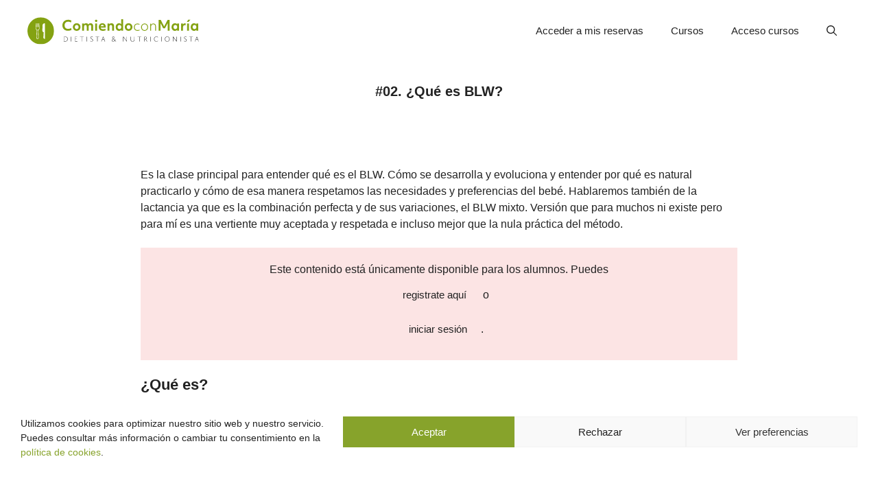

--- FILE ---
content_type: text/html; charset=UTF-8
request_url: https://www.comiendoconmaria.com/curso/blw/que-es-blw/
body_size: 28187
content:
<!DOCTYPE html>
<html lang="es" prefix="og: https://ogp.me/ns#">
<head>
	<meta charset="UTF-8">
	<meta name="viewport" content="width=device-width, initial-scale=1">
<!-- Optimización en motores de búsqueda por Rank Math PRO -  https://rankmath.com/ -->
<title>#02. ¿Qué es BLW? | Comiendo con María</title>
<meta name="description" content="¿Quieres saber qué es el BLW y cómo se desarrolla? Practicarlo es totalmente natural y en este curso te contamos todas las razones por las que debes aplicarlo."/>
<meta name="robots" content="nofollow, noindex"/>
<meta property="og:locale" content="es_ES" />
<meta property="og:type" content="article" />
<meta property="og:title" content="#02. ¿Qué es BLW? | Comiendo con María" />
<meta property="og:description" content="¿Quieres saber qué es el BLW y cómo se desarrolla? Practicarlo es totalmente natural y en este curso te contamos todas las razones por las que debes aplicarlo." />
<meta property="og:url" content="https://www.comiendoconmaria.com/curso/blw/que-es-blw/" />
<meta property="og:site_name" content="Comiendo con María" />
<meta property="article:publisher" content="https://www.facebook.com/comiendoconmaria/" />
<meta property="article:section" content="cursos" />
<meta property="og:updated_time" content="2023-02-07T13:12:50+01:00" />
<meta name="twitter:card" content="summary_large_image" />
<meta name="twitter:title" content="#02. ¿Qué es BLW? | Comiendo con María" />
<meta name="twitter:description" content="¿Quieres saber qué es el BLW y cómo se desarrolla? Practicarlo es totalmente natural y en este curso te contamos todas las razones por las que debes aplicarlo." />
<meta name="twitter:site" content="@comiendo_maria" />
<meta name="twitter:creator" content="@comiendo_maria" />
<script type="application/ld+json" class="rank-math-schema-pro">{"@context":"https://schema.org","@graph":[{"@type":"BreadcrumbList","@id":"https://www.comiendoconmaria.com/curso/blw/que-es-blw/#breadcrumb","itemListElement":[{"@type":"ListItem","position":"1","item":{"@id":"https://www.comiendoconmaria.com","name":"Inicio"}},{"@type":"ListItem","position":"2","item":{"@id":"https://www.comiendoconmaria.com/curso/","name":"Cursos"}},{"@type":"ListItem","position":"3","item":{"@id":"https://www.comiendoconmaria.com/curso/blw/","name":"BLW (Baby Led Weaning)"}},{"@type":"ListItem","position":"4","item":{"@id":"https://www.comiendoconmaria.com/curso/blw/que-es-blw/","name":"#02. \u00bfQu\u00e9 es BLW?"}}]}]}</script>
<!-- /Plugin Rank Math WordPress SEO -->

<link rel="alternate" title="oEmbed (JSON)" type="application/json+oembed" href="https://www.comiendoconmaria.com/wp-json/oembed/1.0/embed?url=https%3A%2F%2Fwww.comiendoconmaria.com%2Fcurso%2Fblw%2Fque-es-blw%2F" />
<link rel="alternate" title="oEmbed (XML)" type="text/xml+oembed" href="https://www.comiendoconmaria.com/wp-json/oembed/1.0/embed?url=https%3A%2F%2Fwww.comiendoconmaria.com%2Fcurso%2Fblw%2Fque-es-blw%2F&#038;format=xml" />
<style id='wp-img-auto-sizes-contain-inline-css'>
img:is([sizes=auto i],[sizes^="auto," i]){contain-intrinsic-size:3000px 1500px}
/*# sourceURL=wp-img-auto-sizes-contain-inline-css */
</style>
<style id='wp-emoji-styles-inline-css'>

	img.wp-smiley, img.emoji {
		display: inline !important;
		border: none !important;
		box-shadow: none !important;
		height: 1em !important;
		width: 1em !important;
		margin: 0 0.07em !important;
		vertical-align: -0.1em !important;
		background: none !important;
		padding: 0 !important;
	}
/*# sourceURL=wp-emoji-styles-inline-css */
</style>
<link rel='stylesheet' id='wp-block-library-css' href='https://www.comiendoconmaria.com/wp-includes/css/dist/block-library/style.min.css?ver=8ec59162bf126e786ffb92be45f64cda' media='all' />
<style id='classic-theme-styles-inline-css'>
/*! This file is auto-generated */
.wp-block-button__link{color:#fff;background-color:#32373c;border-radius:9999px;box-shadow:none;text-decoration:none;padding:calc(.667em + 2px) calc(1.333em + 2px);font-size:1.125em}.wp-block-file__button{background:#32373c;color:#fff;text-decoration:none}
/*# sourceURL=/wp-includes/css/classic-themes.min.css */
</style>
<style id='pdfemb-pdf-embedder-viewer-style-inline-css'>
.wp-block-pdfemb-pdf-embedder-viewer{max-width:none}

/*# sourceURL=https://www.comiendoconmaria.com/wp-content/plugins/pdf-embedder/block/build/style-index.css */
</style>
<style id='global-styles-inline-css'>
:root{--wp--preset--aspect-ratio--square: 1;--wp--preset--aspect-ratio--4-3: 4/3;--wp--preset--aspect-ratio--3-4: 3/4;--wp--preset--aspect-ratio--3-2: 3/2;--wp--preset--aspect-ratio--2-3: 2/3;--wp--preset--aspect-ratio--16-9: 16/9;--wp--preset--aspect-ratio--9-16: 9/16;--wp--preset--color--black: #000000;--wp--preset--color--cyan-bluish-gray: #abb8c3;--wp--preset--color--white: #ffffff;--wp--preset--color--pale-pink: #f78da7;--wp--preset--color--vivid-red: #cf2e2e;--wp--preset--color--luminous-vivid-orange: #ff6900;--wp--preset--color--luminous-vivid-amber: #fcb900;--wp--preset--color--light-green-cyan: #7bdcb5;--wp--preset--color--vivid-green-cyan: #00d084;--wp--preset--color--pale-cyan-blue: #8ed1fc;--wp--preset--color--vivid-cyan-blue: #0693e3;--wp--preset--color--vivid-purple: #9b51e0;--wp--preset--color--contrast: var(--contrast);--wp--preset--color--contrast-2: var(--contrast-2);--wp--preset--color--contrast-3: var(--contrast-3);--wp--preset--color--base: var(--base);--wp--preset--color--base-2: var(--base-2);--wp--preset--color--base-3: var(--base-3);--wp--preset--color--accent: var(--accent);--wp--preset--gradient--vivid-cyan-blue-to-vivid-purple: linear-gradient(135deg,rgb(6,147,227) 0%,rgb(155,81,224) 100%);--wp--preset--gradient--light-green-cyan-to-vivid-green-cyan: linear-gradient(135deg,rgb(122,220,180) 0%,rgb(0,208,130) 100%);--wp--preset--gradient--luminous-vivid-amber-to-luminous-vivid-orange: linear-gradient(135deg,rgb(252,185,0) 0%,rgb(255,105,0) 100%);--wp--preset--gradient--luminous-vivid-orange-to-vivid-red: linear-gradient(135deg,rgb(255,105,0) 0%,rgb(207,46,46) 100%);--wp--preset--gradient--very-light-gray-to-cyan-bluish-gray: linear-gradient(135deg,rgb(238,238,238) 0%,rgb(169,184,195) 100%);--wp--preset--gradient--cool-to-warm-spectrum: linear-gradient(135deg,rgb(74,234,220) 0%,rgb(151,120,209) 20%,rgb(207,42,186) 40%,rgb(238,44,130) 60%,rgb(251,105,98) 80%,rgb(254,248,76) 100%);--wp--preset--gradient--blush-light-purple: linear-gradient(135deg,rgb(255,206,236) 0%,rgb(152,150,240) 100%);--wp--preset--gradient--blush-bordeaux: linear-gradient(135deg,rgb(254,205,165) 0%,rgb(254,45,45) 50%,rgb(107,0,62) 100%);--wp--preset--gradient--luminous-dusk: linear-gradient(135deg,rgb(255,203,112) 0%,rgb(199,81,192) 50%,rgb(65,88,208) 100%);--wp--preset--gradient--pale-ocean: linear-gradient(135deg,rgb(255,245,203) 0%,rgb(182,227,212) 50%,rgb(51,167,181) 100%);--wp--preset--gradient--electric-grass: linear-gradient(135deg,rgb(202,248,128) 0%,rgb(113,206,126) 100%);--wp--preset--gradient--midnight: linear-gradient(135deg,rgb(2,3,129) 0%,rgb(40,116,252) 100%);--wp--preset--font-size--small: 13px;--wp--preset--font-size--medium: 20px;--wp--preset--font-size--large: 36px;--wp--preset--font-size--x-large: 42px;--wp--preset--spacing--20: 0.44rem;--wp--preset--spacing--30: 0.67rem;--wp--preset--spacing--40: 1rem;--wp--preset--spacing--50: 1.5rem;--wp--preset--spacing--60: 2.25rem;--wp--preset--spacing--70: 3.38rem;--wp--preset--spacing--80: 5.06rem;--wp--preset--shadow--natural: 6px 6px 9px rgba(0, 0, 0, 0.2);--wp--preset--shadow--deep: 12px 12px 50px rgba(0, 0, 0, 0.4);--wp--preset--shadow--sharp: 6px 6px 0px rgba(0, 0, 0, 0.2);--wp--preset--shadow--outlined: 6px 6px 0px -3px rgb(255, 255, 255), 6px 6px rgb(0, 0, 0);--wp--preset--shadow--crisp: 6px 6px 0px rgb(0, 0, 0);}:where(.is-layout-flex){gap: 0.5em;}:where(.is-layout-grid){gap: 0.5em;}body .is-layout-flex{display: flex;}.is-layout-flex{flex-wrap: wrap;align-items: center;}.is-layout-flex > :is(*, div){margin: 0;}body .is-layout-grid{display: grid;}.is-layout-grid > :is(*, div){margin: 0;}:where(.wp-block-columns.is-layout-flex){gap: 2em;}:where(.wp-block-columns.is-layout-grid){gap: 2em;}:where(.wp-block-post-template.is-layout-flex){gap: 1.25em;}:where(.wp-block-post-template.is-layout-grid){gap: 1.25em;}.has-black-color{color: var(--wp--preset--color--black) !important;}.has-cyan-bluish-gray-color{color: var(--wp--preset--color--cyan-bluish-gray) !important;}.has-white-color{color: var(--wp--preset--color--white) !important;}.has-pale-pink-color{color: var(--wp--preset--color--pale-pink) !important;}.has-vivid-red-color{color: var(--wp--preset--color--vivid-red) !important;}.has-luminous-vivid-orange-color{color: var(--wp--preset--color--luminous-vivid-orange) !important;}.has-luminous-vivid-amber-color{color: var(--wp--preset--color--luminous-vivid-amber) !important;}.has-light-green-cyan-color{color: var(--wp--preset--color--light-green-cyan) !important;}.has-vivid-green-cyan-color{color: var(--wp--preset--color--vivid-green-cyan) !important;}.has-pale-cyan-blue-color{color: var(--wp--preset--color--pale-cyan-blue) !important;}.has-vivid-cyan-blue-color{color: var(--wp--preset--color--vivid-cyan-blue) !important;}.has-vivid-purple-color{color: var(--wp--preset--color--vivid-purple) !important;}.has-black-background-color{background-color: var(--wp--preset--color--black) !important;}.has-cyan-bluish-gray-background-color{background-color: var(--wp--preset--color--cyan-bluish-gray) !important;}.has-white-background-color{background-color: var(--wp--preset--color--white) !important;}.has-pale-pink-background-color{background-color: var(--wp--preset--color--pale-pink) !important;}.has-vivid-red-background-color{background-color: var(--wp--preset--color--vivid-red) !important;}.has-luminous-vivid-orange-background-color{background-color: var(--wp--preset--color--luminous-vivid-orange) !important;}.has-luminous-vivid-amber-background-color{background-color: var(--wp--preset--color--luminous-vivid-amber) !important;}.has-light-green-cyan-background-color{background-color: var(--wp--preset--color--light-green-cyan) !important;}.has-vivid-green-cyan-background-color{background-color: var(--wp--preset--color--vivid-green-cyan) !important;}.has-pale-cyan-blue-background-color{background-color: var(--wp--preset--color--pale-cyan-blue) !important;}.has-vivid-cyan-blue-background-color{background-color: var(--wp--preset--color--vivid-cyan-blue) !important;}.has-vivid-purple-background-color{background-color: var(--wp--preset--color--vivid-purple) !important;}.has-black-border-color{border-color: var(--wp--preset--color--black) !important;}.has-cyan-bluish-gray-border-color{border-color: var(--wp--preset--color--cyan-bluish-gray) !important;}.has-white-border-color{border-color: var(--wp--preset--color--white) !important;}.has-pale-pink-border-color{border-color: var(--wp--preset--color--pale-pink) !important;}.has-vivid-red-border-color{border-color: var(--wp--preset--color--vivid-red) !important;}.has-luminous-vivid-orange-border-color{border-color: var(--wp--preset--color--luminous-vivid-orange) !important;}.has-luminous-vivid-amber-border-color{border-color: var(--wp--preset--color--luminous-vivid-amber) !important;}.has-light-green-cyan-border-color{border-color: var(--wp--preset--color--light-green-cyan) !important;}.has-vivid-green-cyan-border-color{border-color: var(--wp--preset--color--vivid-green-cyan) !important;}.has-pale-cyan-blue-border-color{border-color: var(--wp--preset--color--pale-cyan-blue) !important;}.has-vivid-cyan-blue-border-color{border-color: var(--wp--preset--color--vivid-cyan-blue) !important;}.has-vivid-purple-border-color{border-color: var(--wp--preset--color--vivid-purple) !important;}.has-vivid-cyan-blue-to-vivid-purple-gradient-background{background: var(--wp--preset--gradient--vivid-cyan-blue-to-vivid-purple) !important;}.has-light-green-cyan-to-vivid-green-cyan-gradient-background{background: var(--wp--preset--gradient--light-green-cyan-to-vivid-green-cyan) !important;}.has-luminous-vivid-amber-to-luminous-vivid-orange-gradient-background{background: var(--wp--preset--gradient--luminous-vivid-amber-to-luminous-vivid-orange) !important;}.has-luminous-vivid-orange-to-vivid-red-gradient-background{background: var(--wp--preset--gradient--luminous-vivid-orange-to-vivid-red) !important;}.has-very-light-gray-to-cyan-bluish-gray-gradient-background{background: var(--wp--preset--gradient--very-light-gray-to-cyan-bluish-gray) !important;}.has-cool-to-warm-spectrum-gradient-background{background: var(--wp--preset--gradient--cool-to-warm-spectrum) !important;}.has-blush-light-purple-gradient-background{background: var(--wp--preset--gradient--blush-light-purple) !important;}.has-blush-bordeaux-gradient-background{background: var(--wp--preset--gradient--blush-bordeaux) !important;}.has-luminous-dusk-gradient-background{background: var(--wp--preset--gradient--luminous-dusk) !important;}.has-pale-ocean-gradient-background{background: var(--wp--preset--gradient--pale-ocean) !important;}.has-electric-grass-gradient-background{background: var(--wp--preset--gradient--electric-grass) !important;}.has-midnight-gradient-background{background: var(--wp--preset--gradient--midnight) !important;}.has-small-font-size{font-size: var(--wp--preset--font-size--small) !important;}.has-medium-font-size{font-size: var(--wp--preset--font-size--medium) !important;}.has-large-font-size{font-size: var(--wp--preset--font-size--large) !important;}.has-x-large-font-size{font-size: var(--wp--preset--font-size--x-large) !important;}
:where(.wp-block-post-template.is-layout-flex){gap: 1.25em;}:where(.wp-block-post-template.is-layout-grid){gap: 1.25em;}
:where(.wp-block-term-template.is-layout-flex){gap: 1.25em;}:where(.wp-block-term-template.is-layout-grid){gap: 1.25em;}
:where(.wp-block-columns.is-layout-flex){gap: 2em;}:where(.wp-block-columns.is-layout-grid){gap: 2em;}
:root :where(.wp-block-pullquote){font-size: 1.5em;line-height: 1.6;}
/*# sourceURL=global-styles-inline-css */
</style>
<link rel='stylesheet' id='osom-ml-style-css' href='https://www.comiendoconmaria.com/wp-content/plugins/osom-modal-login//assets/css/osom-modal-login.css?ver=all' media='all' />
<link rel='stylesheet' id='dashicons-css' href='https://www.comiendoconmaria.com/wp-includes/css/dashicons.min.css?ver=8ec59162bf126e786ffb92be45f64cda' media='all' />
<link rel='stylesheet' id='pmpro_frontend_base-css' href='https://www.comiendoconmaria.com/wp-content/cache/background-css/1/www.comiendoconmaria.com/wp-content/plugins/paid-memberships-pro/css/frontend/base.css?ver=3.6&wpr_t=1769067565' media='all' />
<link rel='stylesheet' id='pmpro_frontend_variation_1-css' href='https://www.comiendoconmaria.com/wp-content/plugins/paid-memberships-pro/css/frontend/variation_1.css?ver=3.6' media='all' />
<link rel='stylesheet' id='toc-screen-css' href='https://www.comiendoconmaria.com/wp-content/plugins/table-of-contents-plus/screen.min.css?ver=2411.1' media='all' />
<link rel='stylesheet' id='cmplz-general-css' href='https://www.comiendoconmaria.com/wp-content/plugins/complianz-gdpr/assets/css/cookieblocker.min.css?ver=1766477489' media='all' />
<link rel='stylesheet' id='generate-style-css' href='https://www.comiendoconmaria.com/wp-content/themes/generatepress/assets/css/main.min.css?ver=3.6.1' media='all' />
<style id='generate-style-inline-css'>
body{background-color:#ffffff;color:var(--contrast);}a{color:var(--accent);}a:hover, a:focus, a:active{color:var(--contrast-2);}.grid-container{max-width:1000px;}.wp-block-group__inner-container{max-width:1000px;margin-left:auto;margin-right:auto;}.site-header .header-image{width:250px;}.navigation-search{position:absolute;left:-99999px;pointer-events:none;visibility:hidden;z-index:20;width:100%;top:0;transition:opacity 100ms ease-in-out;opacity:0;}.navigation-search.nav-search-active{left:0;right:0;pointer-events:auto;visibility:visible;opacity:1;}.navigation-search input[type="search"]{outline:0;border:0;vertical-align:bottom;line-height:1;opacity:0.9;width:100%;z-index:20;border-radius:0;-webkit-appearance:none;height:60px;}.navigation-search input::-ms-clear{display:none;width:0;height:0;}.navigation-search input::-ms-reveal{display:none;width:0;height:0;}.navigation-search input::-webkit-search-decoration, .navigation-search input::-webkit-search-cancel-button, .navigation-search input::-webkit-search-results-button, .navigation-search input::-webkit-search-results-decoration{display:none;}.gen-sidebar-nav .navigation-search{top:auto;bottom:0;}:root{--contrast:#222222;--contrast-2:#575760;--contrast-3:#b2b2be;--base:#f0f0f0;--base-2:#f7f8f9;--base-3:#ffffff;--accent:#87a32b;}:root .has-contrast-color{color:var(--contrast);}:root .has-contrast-background-color{background-color:var(--contrast);}:root .has-contrast-2-color{color:var(--contrast-2);}:root .has-contrast-2-background-color{background-color:var(--contrast-2);}:root .has-contrast-3-color{color:var(--contrast-3);}:root .has-contrast-3-background-color{background-color:var(--contrast-3);}:root .has-base-color{color:var(--base);}:root .has-base-background-color{background-color:var(--base);}:root .has-base-2-color{color:var(--base-2);}:root .has-base-2-background-color{background-color:var(--base-2);}:root .has-base-3-color{color:var(--base-3);}:root .has-base-3-background-color{background-color:var(--base-3);}:root .has-accent-color{color:var(--accent);}:root .has-accent-background-color{background-color:var(--accent);}body, button, input, select, textarea{font-family:inherit;font-size:16px;}p{margin-bottom:1.4em;}h1{font-family:inherit;}h2{font-size:26px;line-height:1.1em;}h3{font-size:22px;margin-bottom:25px;}.top-bar{background-color:#636363;color:#ffffff;}.top-bar a{color:#ffffff;}.top-bar a:hover{color:#303030;}.site-header{background-color:var(--base-3);}.main-title a,.main-title a:hover{color:var(--contrast);}.site-description{color:var(--contrast-2);}.mobile-menu-control-wrapper .menu-toggle,.mobile-menu-control-wrapper .menu-toggle:hover,.mobile-menu-control-wrapper .menu-toggle:focus,.has-inline-mobile-toggle #site-navigation.toggled{background-color:rgba(0, 0, 0, 0.02);}.main-navigation,.main-navigation ul ul{background-color:var(--base-3);}.main-navigation .main-nav ul li a, .main-navigation .menu-toggle, .main-navigation .menu-bar-items{color:var(--contrast);}.main-navigation .main-nav ul li:not([class*="current-menu-"]):hover > a, .main-navigation .main-nav ul li:not([class*="current-menu-"]):focus > a, .main-navigation .main-nav ul li.sfHover:not([class*="current-menu-"]) > a, .main-navigation .menu-bar-item:hover > a, .main-navigation .menu-bar-item.sfHover > a{color:var(--accent);}button.menu-toggle:hover,button.menu-toggle:focus{color:var(--contrast);}.main-navigation .main-nav ul li[class*="current-menu-"] > a{color:var(--accent);}.navigation-search input[type="search"],.navigation-search input[type="search"]:active, .navigation-search input[type="search"]:focus, .main-navigation .main-nav ul li.search-item.active > a, .main-navigation .menu-bar-items .search-item.active > a{color:var(--accent);}.main-navigation ul ul{background-color:var(--base-3);}.separate-containers .inside-article, .separate-containers .comments-area, .separate-containers .page-header, .one-container .container, .separate-containers .paging-navigation, .inside-page-header{background-color:var(--base-3);}.entry-title a{color:var(--contrast);}.entry-title a:hover{color:var(--contrast-2);}.entry-meta{color:var(--contrast-2);}.sidebar .widget{background-color:var(--base-3);}.footer-widgets{background-color:var(--base-3);}.site-info{background-color:var(--base-3);}input[type="text"],input[type="email"],input[type="url"],input[type="password"],input[type="search"],input[type="tel"],input[type="number"],textarea,select{color:var(--contrast);background-color:var(--base-2);border-color:var(--base);}input[type="text"]:focus,input[type="email"]:focus,input[type="url"]:focus,input[type="password"]:focus,input[type="search"]:focus,input[type="tel"]:focus,input[type="number"]:focus,textarea:focus,select:focus{color:var(--contrast);background-color:var(--base-2);border-color:var(--contrast-3);}button,html input[type="button"],input[type="reset"],input[type="submit"],a.button,a.wp-block-button__link:not(.has-background){color:#ffffff;background-color:var(--accent);}button:hover,html input[type="button"]:hover,input[type="reset"]:hover,input[type="submit"]:hover,a.button:hover,button:focus,html input[type="button"]:focus,input[type="reset"]:focus,input[type="submit"]:focus,a.button:focus,a.wp-block-button__link:not(.has-background):active,a.wp-block-button__link:not(.has-background):focus,a.wp-block-button__link:not(.has-background):hover{color:#ffffff;background-color:var(--contrast-2);}a.generate-back-to-top{background-color:rgba( 0,0,0,0.4 );color:#ffffff;}a.generate-back-to-top:hover,a.generate-back-to-top:focus{background-color:rgba( 0,0,0,0.6 );color:#ffffff;}:root{--gp-search-modal-bg-color:var(--base-3);--gp-search-modal-text-color:var(--contrast);--gp-search-modal-overlay-bg-color:rgba(0,0,0,0.2);}@media (max-width: 768px){.main-navigation .menu-bar-item:hover > a, .main-navigation .menu-bar-item.sfHover > a{background:none;color:var(--contrast);}}.inside-header{padding:15px 40px 15px 40px;}.nav-below-header .main-navigation .inside-navigation.grid-container, .nav-above-header .main-navigation .inside-navigation.grid-container{padding:0px 20px 0px 20px;}.separate-containers .inside-article, .separate-containers .comments-area, .separate-containers .page-header, .separate-containers .paging-navigation, .one-container .site-content, .inside-page-header{padding:5px 40px 40px 40px;}.site-main .wp-block-group__inner-container{padding:5px 40px 40px 40px;}.separate-containers .paging-navigation{padding-top:20px;padding-bottom:20px;}.entry-content .alignwide, body:not(.no-sidebar) .entry-content .alignfull{margin-left:-40px;width:calc(100% + 80px);max-width:calc(100% + 80px);}.sidebar .widget, .page-header, .widget-area .main-navigation, .site-main > *{margin-bottom:0px;}.separate-containers .site-main{margin:0px;}.both-right .inside-left-sidebar,.both-left .inside-left-sidebar{margin-right:0px;}.both-right .inside-right-sidebar,.both-left .inside-right-sidebar{margin-left:0px;}.separate-containers .featured-image{margin-top:0px;}.separate-containers .inside-right-sidebar, .separate-containers .inside-left-sidebar{margin-top:0px;margin-bottom:0px;}.rtl .menu-item-has-children .dropdown-menu-toggle{padding-left:20px;}.rtl .main-navigation .main-nav ul li.menu-item-has-children > a{padding-right:20px;}.widget-area .widget{padding:20px;}@media (max-width:768px){.separate-containers .inside-article, .separate-containers .comments-area, .separate-containers .page-header, .separate-containers .paging-navigation, .one-container .site-content, .inside-page-header{padding:30px;}.site-main .wp-block-group__inner-container{padding:30px;}.inside-top-bar{padding-right:30px;padding-left:30px;}.inside-header{padding-right:30px;padding-left:30px;}.widget-area .widget{padding-top:30px;padding-right:30px;padding-bottom:30px;padding-left:30px;}.footer-widgets-container{padding-top:30px;padding-right:30px;padding-bottom:30px;padding-left:30px;}.inside-site-info{padding-right:30px;padding-left:30px;}.entry-content .alignwide, body:not(.no-sidebar) .entry-content .alignfull{margin-left:-30px;width:calc(100% + 60px);max-width:calc(100% + 60px);}.one-container .site-main .paging-navigation{margin-bottom:0px;}}/* End cached CSS */.is-right-sidebar{width:40%;}.is-left-sidebar{width:30%;}.site-content .content-area{width:100%;}@media (max-width: 768px){.main-navigation .menu-toggle,.sidebar-nav-mobile:not(#sticky-placeholder){display:block;}.main-navigation ul,.gen-sidebar-nav,.main-navigation:not(.slideout-navigation):not(.toggled) .main-nav > ul,.has-inline-mobile-toggle #site-navigation .inside-navigation > *:not(.navigation-search):not(.main-nav){display:none;}.nav-align-right .inside-navigation,.nav-align-center .inside-navigation{justify-content:space-between;}.has-inline-mobile-toggle .mobile-menu-control-wrapper{display:flex;flex-wrap:wrap;}.has-inline-mobile-toggle .inside-header{flex-direction:row;text-align:left;flex-wrap:wrap;}.has-inline-mobile-toggle .header-widget,.has-inline-mobile-toggle #site-navigation{flex-basis:100%;}.nav-float-left .has-inline-mobile-toggle #site-navigation{order:10;}}
.elementor-template-full-width .site-content{display:block;}
.dynamic-author-image-rounded{border-radius:100%;}.dynamic-featured-image, .dynamic-author-image{vertical-align:middle;}.one-container.blog .dynamic-content-template:not(:last-child), .one-container.archive .dynamic-content-template:not(:last-child){padding-bottom:0px;}.dynamic-entry-excerpt > p:last-child{margin-bottom:0px;}
/*# sourceURL=generate-style-inline-css */
</style>
<link rel='stylesheet' id='generate-child-css' href='https://www.comiendoconmaria.com/wp-content/themes/generatepress-child/style.css?ver=1657790602' media='all' />
<link rel='stylesheet' id='elementor-icons-css' href='https://www.comiendoconmaria.com/wp-content/plugins/elementor/assets/lib/eicons/css/elementor-icons.min.css?ver=5.46.0' media='all' />
<link rel='stylesheet' id='elementor-frontend-css' href='https://www.comiendoconmaria.com/wp-content/plugins/elementor/assets/css/frontend.min.css?ver=3.34.2' media='all' />
<link rel='stylesheet' id='elementor-post-30264-css' href='https://www.comiendoconmaria.com/wp-content/uploads/elementor/css/post-30264.css?ver=1768982008' media='all' />
<link rel='stylesheet' id='amelia-elementor-widget-font-css' href='https://www.comiendoconmaria.com/wp-content/cache/background-css/1/www.comiendoconmaria.com/wp-content/plugins/ameliabooking/public/css/frontend/elementor.css?ver=9.0.4&wpr_t=1769067565' media='all' />
<link rel='stylesheet' id='font-awesome-5-all-css' href='https://www.comiendoconmaria.com/wp-content/plugins/elementor/assets/lib/font-awesome/css/all.min.css?ver=3.34.2' media='all' />
<link rel='stylesheet' id='font-awesome-4-shim-css' href='https://www.comiendoconmaria.com/wp-content/plugins/elementor/assets/lib/font-awesome/css/v4-shims.min.css?ver=3.34.2' media='all' />
<style id='generateblocks-inline-css'>
.gb-container.gb-tabs__item:not(.gb-tabs__item-open){display:none;}.gb-container-f3cb9a88{text-align:center;}:root{--gb-container-width:1000px;}.gb-container .wp-block-image img{vertical-align:middle;}.gb-grid-wrapper .wp-block-image{margin-bottom:0;}.gb-highlight{background:none;}.gb-shape{line-height:0;}.gb-container-link{position:absolute;top:0;right:0;bottom:0;left:0;z-index:99;}
/*# sourceURL=generateblocks-inline-css */
</style>
<link rel='stylesheet' id='generate-blog-columns-css' href='https://www.comiendoconmaria.com/wp-content/plugins/gp-premium/blog/functions/css/columns.min.css?ver=2.5.5' media='all' />
<link rel='stylesheet' id='elementor-gf-local-opensans-css' href='https://www.comiendoconmaria.com/wp-content/uploads/elementor/google-fonts/css/opensans.css?ver=1751269962' media='all' />
<script src="https://www.comiendoconmaria.com/wp-includes/js/jquery/jquery.min.js?ver=3.7.1" id="jquery-core-js"></script>
<script src="https://www.comiendoconmaria.com/wp-includes/js/jquery/jquery-migrate.min.js?ver=3.4.1" id="jquery-migrate-js"></script>
<script id="link-juice-optimizer-js-extra">
var php_vars = {"ljo_clase":"ljoptimizer"};
//# sourceURL=link-juice-optimizer-js-extra
</script>
<script src="https://www.comiendoconmaria.com/wp-content/plugins/link-juice-optimizer/public/js/link-juice-optimizer.js?ver=2.3.2" id="link-juice-optimizer-js"></script>
<script id="tt4b_ajax_script-js-extra">
var tt4b_script_vars = {"pixel_code":"D435LTRC77U3MSU4DLSG","currency":"","country":"ES","advanced_matching":"1"};
//# sourceURL=tt4b_ajax_script-js-extra
</script>
<script src="https://www.comiendoconmaria.com/wp-content/plugins/tiktok-for-business/admin/js/ajaxSnippet.js?ver=v1" id="tt4b_ajax_script-js"></script>
<script src="https://www.comiendoconmaria.com/wp-content/plugins/elementor/assets/lib/font-awesome/js/v4-shims.min.js?ver=3.34.2" id="font-awesome-4-shim-js"></script>
<link rel="https://api.w.org/" href="https://www.comiendoconmaria.com/wp-json/" /><link rel="EditURI" type="application/rsd+xml" title="RSD" href="https://www.comiendoconmaria.com/xmlrpc.php?rsd" />

<style>
a.ljoptimizer,
span.ljoptimizer {
	cursor: pointer;
}
a.ljoptimizer,
span.ljoptimizer {
	cursor: pointer; /* añade el cursor que simula un enlace */
/* text-decoration: underline; añade subrayado */
font-size: 15px;
}
</style>
<style id="pmpro_colors">:root {
	--pmpro--color--base: #ffffff;
	--pmpro--color--contrast: #222222;
	--pmpro--color--accent: #0c3d54;
	--pmpro--color--accent--variation: hsl( 199,75%,28.5% );
	--pmpro--color--border--variation: hsl( 0,0%,91% );
}</style><meta name="ti-site-data" content="[base64]" />			<style>.cmplz-hidden {
					display: none !important;
				}</style><meta name="generator" content="Elementor 3.34.2; features: additional_custom_breakpoints; settings: css_print_method-external, google_font-enabled, font_display-auto">
<!-- Google Tag Manager -->
<script>(function(w,d,s,l,i){w[l]=w[l]||[];w[l].push({'gtm.start':
new Date().getTime(),event:'gtm.js'});var f=d.getElementsByTagName(s)[0],
j=d.createElement(s),dl=l!='dataLayer'?'&l='+l:'';j.async=true;j.src=
'https://www.googletagmanager.com/gtm.js?id='+i+dl;f.parentNode.insertBefore(j,f);
})(window,document,'script','dataLayer','GTM-MMNTZSB');</script>
<!-- End Google Tag Manager -->
			<style>
				.e-con.e-parent:nth-of-type(n+4):not(.e-lazyloaded):not(.e-no-lazyload),
				.e-con.e-parent:nth-of-type(n+4):not(.e-lazyloaded):not(.e-no-lazyload) * {
					background-image: none !important;
				}
				@media screen and (max-height: 1024px) {
					.e-con.e-parent:nth-of-type(n+3):not(.e-lazyloaded):not(.e-no-lazyload),
					.e-con.e-parent:nth-of-type(n+3):not(.e-lazyloaded):not(.e-no-lazyload) * {
						background-image: none !important;
					}
				}
				@media screen and (max-height: 640px) {
					.e-con.e-parent:nth-of-type(n+2):not(.e-lazyloaded):not(.e-no-lazyload),
					.e-con.e-parent:nth-of-type(n+2):not(.e-lazyloaded):not(.e-no-lazyload) * {
						background-image: none !important;
					}
				}
			</style>
			<!-- Global site tag (gtag.js) - Google Analytics -->
<script type="text/plain" data-service="google-analytics" data-category="statistics" async data-cmplz-src="https://www.googletagmanager.com/gtag/js?id=UA-87313735-1"></script>
<script>
  window.dataLayer = window.dataLayer || [];
  function gtag(){dataLayer.push(arguments);}
  gtag('js', new Date());

  gtag('config', 'UA-87313735-1');
</script>
<!-- Google tag (gtag.js) -->
<script type="text/plain" data-service="google-analytics" data-category="statistics" async data-cmplz-src="https://www.googletagmanager.com/gtag/js?id=G-RH03ERGECM"></script>
<script>
  window.dataLayer = window.dataLayer || [];
  function gtag(){dataLayer.push(arguments);}
  gtag('js', new Date());

  gtag('config', 'G-RH03ERGECM');
</script><script async src="https://pagead2.googlesyndication.com/pagead/js/adsbygoogle.js?client=ca-pub-3395615739449296"
     crossorigin="anonymous"></script><link rel="icon" href="https://www.comiendoconmaria.com/wp-content/uploads/2018/12/cropped-Mesa-de-trabajo-18-32x32.png" sizes="32x32" />
<link rel="icon" href="https://www.comiendoconmaria.com/wp-content/uploads/2018/12/cropped-Mesa-de-trabajo-18-192x192.png" sizes="192x192" />
<link rel="apple-touch-icon" href="https://www.comiendoconmaria.com/wp-content/uploads/2018/12/cropped-Mesa-de-trabajo-18-180x180.png" />
<meta name="msapplication-TileImage" content="https://www.comiendoconmaria.com/wp-content/uploads/2018/12/cropped-Mesa-de-trabajo-18-270x270.png" />
		<style id="wp-custom-css">
			.entry-title {
	text-align:center
}

.especialidades ul {
	list-style-type: none;
	margin: 0;
  padding: 0;
}
.especialidades ul li {
	font-size:14px;
	margin-bottom:14px;
}

/* Ocutar descuento en cursos */
#other_discount_code_p {
    display: none;
}
.pmpro_payment-discount-code {
    display: none;
}
.pmpro_level_name_text, .pmpro_level_discount_applied {
	display: none;
}
/* Arreglos GP */
body {
	overflow-x:hidden;
}
article.generate-columns {
    padding: 20px 20px 20px 0;
}
/* Caja de autor */
.cajadeautor--blog__div {
	margin-top: 30px;
	padding: 0px 10px 0 0px;
	border: 2px solid #84a212;
	display: block;
	overflow:auto;

}
.cajadeautor--blog__img {
	max-width:100%;
	border-radius:100%;
	padding:20px;
	float:left;
}
.cajadeautor--blog__p-h2 {
	text-align:center;
	width:100%;
	float:left;
	display:block;
	padding:10px 0;
	
}
.cajadeautor--blog__p {
	max-width:100%;
	float:left;
	display:inline-block;
	padding: 10px;
	
}
.cajadeautor--blog__a {
	float:left;
	display:block;
	margin:auto;
	width:100%;
	padding-bottom:10px;
	padding: 0 10px;
}
.cajadeautor--blog__a a {
	display:block;
	width: fit-content;
	margin:auto;
	padding-bottom:20px;
}
@media only all and (min-width: 650px) {
.cajadeautor--blog__img {
	max-width:30%;
}
.cajadeautor--blog__p-h2 {
	text-align:left;
	width:70%;	
}
.cajadeautor--blog__p {
	max-width:70%;
}
}
/* accordion */
.faq--cursos__tabs p {
    margin: 0;
}
.faq--cursos__tab br {
    display: none;
}
input.faq--cursos__input {
    position: absolute;
    opacity: 0;
    z-index: -1;
}
.faq--cursos__tabs {
    overflow: hidden;
    box-shadow: 0 4px 4px -2px rgba(0, 0, 0, 0.2);
}
.faq--cursos__tab {
    width: 100%;
    color: white;
    overflow: hidden;
}
.faq--cursos__label {
    display: flex;
    justify-content: space-between;
    padding: 1em;
    color:#85a125;
    background: #FAFAFA;
    cursor: pointer;
}
.faq--cursos__label:hover {
    color:white;
    background: #85a125;
}
.faq--cursos__label::after {
    content: "❯";
    width: 1em;
    height: 1em;
    text-align: center;
    transition: all 0.35s;
	  transform: rotate(90deg);
}
.faq--cursos__content {
    max-height: 0;
    padding: 0 1em;
    color: #333;
    background: white;
    transition: all 0.35s;
		text-align:left;
}
input.faq--cursos__input:checked + .faq--cursos__label {
    color: white;
    background: #85a125;
}
input.faq--cursos__input:checked ~ .faq--cursos__content {
    max-height: 100vh;
    padding: 1em;
}
/* video home */
.video-home {
	margin-bottom: 0;
	box-shadow: 0px 0px 14px 5px; 
}
/* Cursos */
.entry-content .lessons-list{
    margin: 0 0 2rem 0;
}
.entry-content .lessons-list li{
    list-style: none;
}
.entry-content .lessons-list a{
    background-color: #fafafa;
    display: block;
    padding: 15px;
    margin-top: 10px;
}
.entry-content .lessons-list a:hover{
    background-color: #85a125;
    color: #fff;
}
.entry-content .box-login-wrapper{
    background-color: #fce4e4;
    padding: 20px;
    text-align: center;
    width: 100%;
}
.entry-content .box-login-wrapper a{
    display: inline-block;
    padding: 0;
}
article.cursos .cursos-wrapper .curso .image-wrapper {
    margin: auto;
}
@media screen and (min-width: 544px) and (max-width:990px) {
article.cursos .cursos-wrapper .curso {
    width: calc(50% - 20px);
}
	article.cursos .cursos-wrapper .curso {
    margin: 0 10px 10px 10px;
}
}
/* Arreglo Lazy Load*/
iframe.lazy-hidden  {
	opacity: 1;
}

/* Cta blog */
	.ctablog:hover{
	transform: scale(1.03);
	box-shadow:3px 3px 3px grey;
	}

.generate-columns-container #nav-below {
    display: block !important;
	text-align:center;
	font-weight:bold;
}
.masonry-load-more.load-more.has-svg-icon {
    display: none !important;
}
/* arreglo menú reservas y desconectar*/
a.ljoptimizer, span.ljoptimizer {

    padding: 20px;
    line-height: 50px;
}

/* =======================================================
   DISEÑO COMPLETO BLOG MODERNO (HEADER + GRID + IMÁGENES)
   ======================================================= */

/* --- 1. CABECERA DEL BLOG (HERO SECTION) --- */
/* Fondo suave, texto centrado y diseño limpio */
.blog .page-header, 
.blog header.entry-header,
.post-type-archive-post .page-header {
    background: linear-gradient(to bottom, #f9fbf2, #ffffff) !important;
    padding: 60px 20px 50px 20px !important;
    margin-bottom: 50px !important;
    border-radius: 0 0 30px 30px !important;
    text-align: center !important;
    border-bottom: 1px solid #f0f0f0 !important;
}

/* Título Verde y Grande */
.blog .page-title,
.blog h1.entry-title,
.post-type-archive-post .page-title {
    color: #84a212 !important; /* Tu verde corporativo */
    font-family: 'Helvetica Neue', Helvetica, Arial, sans-serif !important;
    font-size: 42px !important;
    font-weight: 800 !important;
    letter-spacing: -1px !important;
    margin-bottom: 25px !important;
    display: inline-block !important;
}

/* Decoración subrayada bajo el título */
.blog .page-title::after,
.blog h1.entry-title::after {
    content: '';
    display: block;
    width: 60px;
    height: 4px;
    background-color: #84a212;
    margin: 15px auto 0 auto;
    border-radius: 2px;
    opacity: 0.6;
}

/* Texto descriptivo (gris y legible) */
.blog .taxonomy-description,
.blog .page-header p,
.blog .archive-description {
    font-size: 18px !important;
    line-height: 1.8 !important;
    color: #555 !important;
    max-width: 800px !important;
    margin: 0 auto !important;
}

/* --- 2. ESTRUCTURA DE CUADRÍCULA (GRID) --- */
/* Contenedor principal de los artículos */
body.blog #main, 
body.archive #main,
body.blog .site-main,
.blog .elementor-posts-container {
    display: grid !important;
    grid-template-columns: repeat(auto-fill, minmax(320px, 1fr)) !important;
    gap: 30px !important;
    max-width: 1200px !important;
    margin: 0 auto 60px auto !important;
    padding: 0 20px !important;
    float: none !important;
}

/* --- 3. TARJETAS DE ARTÍCULO (ESTILO CARD) --- */
body.blog article,
body.archive article,
.blog .post {
    background: #ffffff !important;
    border: 1px solid #eee !important;
    border-radius: 16px !important;
    box-shadow: 0 10px 20px rgba(0,0,0,0.05) !important;
    overflow: hidden !important; /* Mantiene la imagen dentro de los bordes redondos */
    transition: transform 0.3s ease, box-shadow 0.3s ease !important;
    display: flex !important;
    flex-direction: column !important;
    padding: 0 !important; /* IMPORTANTE: Quitamos relleno para que la foto toque los bordes */
    margin: 0 !important;
    height: 100% !important;
}

/* Efecto al pasar el ratón por la tarjeta (Levantar) */
body.blog article:hover,
body.archive article:hover,
.blog .post:hover {
    transform: translateY(-8px) !important;
    box-shadow: 0 20px 40px rgba(132, 162, 18, 0.2) !important;
    border-color: #84a212 !important;
}

/* --- 4. IMÁGENES (FIX: TAMAÑO Y ZOOM) --- */
/* Contenedor de la imagen */
body.blog article .post-thumbnail,
.post-thumbnail,
.elementor-post__thumbnail__link {
    margin: 0 !important;
    padding: 0 !important;
    width: 100% !important;
    overflow: hidden !important; /* Para que el zoom no se salga */
    display: block !important;
    border: none !important;
    background: transparent !important;
}

/* La imagen en sí */
body.blog article img,
.post-thumbnail img {
    width: 100% !important;
    height: 250px !important; /* Altura fija para uniformidad */
    object-fit: cover !important; /* Rellena el hueco sin deformar */
    transition: transform 0.5s ease !important;
    display: block !important;
    margin: 0 !important;
}

/* Efecto Zoom In al pasar el ratón */
body.blog article:hover img,
.blog .post:hover img {
    transform: scale(1.1) !important; /* Crece un 10% */
}

/* --- 5. TEXTOS DENTRO DE LA TARJETA --- */
/* Como quitamos el padding de la tarjeta (punto 3), lo añadimos aquí a los textos */
.entry-header, 
.entry-summary, 
.entry-content,
.blog .post .entry-content {
    padding: 25px !important;
    background: #fff !important;
    flex-grow: 1 !important; /* Ocupa el espacio restante */
    display: flex !important;
    flex-direction: column !important;
}

/* Título del artículo */
.entry-title, 
.blog .post h2 {
    font-size: 20px !important;
    font-weight: 700 !important;
    margin-bottom: 15px !important;
    line-height: 1.3 !important;
    padding: 0 !important;
    clear: both !important;
}

.entry-title a {
    color: #333 !important;
    text-decoration: none !important;
}

.entry-title a:hover {
    color: #84a212 !important;
}

/* Texto resumen */
.entry-summary p, 
.blog .post p {
    font-size: 15px !important;
    color: #666 !important;
    margin-bottom: 15px !important;
    padding: 0 !important;
}

/* Ocultar metadatos feos (fecha, autor) si molestan, o estilizarlos */
.entry-meta {
    padding: 0 25px 15px 25px !important;
    font-size: 12px !important;
    color: #999 !important;
    margin-top: -10px !important;
    text-transform: uppercase;
    letter-spacing: 1px;
}

/* --- RESPONSIVE (MÓVIL) --- */
@media (max-width: 768px) {
    body.blog #main, .blog .site-main {
        grid-template-columns: 1fr !important; /* 1 columna en móvil */
        padding: 0 15px !important;
    }
    .blog .page-title {
        font-size: 32px !important;
    }
}		</style>
		<noscript><style id="rocket-lazyload-nojs-css">.rll-youtube-player, [data-lazy-src]{display:none !important;}</style></noscript><style id="wpr-lazyload-bg-container"></style><style id="wpr-lazyload-bg-exclusion"></style>
<noscript>
<style id="wpr-lazyload-bg-nostyle">[id^="pmpro_paypal"] .pmpro_btn-submit-checkout-paypal-image{--wpr-bg-21201d49-ba82-4dbc-ba9c-e8627016e27c: url('https://www.comiendoconmaria.com/wp-content/plugins/paid-memberships-pro/images/paypal-color.svg');}.elementor-element .icon .amelia-logo:before{--wpr-bg-19887eb2-f8da-4f28-b4f3-5574725266cb: url('https://www.comiendoconmaria.com/wp-content/plugins/ameliabooking/public/img/amelia-logo-admin-icon.svg');}.elementor-element .icon .amelia-logo-beta:before{--wpr-bg-6ce96437-a112-404f-9a14-6c6108a88b4c: url('https://www.comiendoconmaria.com/wp-content/plugins/ameliabooking/public/img/amelia-logo-beta.svg');}.elementor-element .icon .amelia-logo-outdated:before{--wpr-bg-ea516002-c58a-4fd5-bf82-d2ac24ae6af4: url('https://www.comiendoconmaria.com/wp-content/plugins/ameliabooking/public/img/amelia-logo-outdated.svg');}:before{--wpr-bg-39d6a0ce-2472-4919-9cdc-236634ff1d9c: url('https://www.comiendoconmaria.com/wp-content/plugins/ameliabooking/public/img/amelia-logo-admin-icon.svg');}:before{--wpr-bg-1eb2efaa-8a82-4696-9e76-0e4a709020ad: url('https://www.comiendoconmaria.com/wp-content/plugins/ameliabooking/public/img/amelia-logo-beta.svg');}:before{--wpr-bg-204a7e84-3484-4f1b-994e-839179b56f40: url('https://www.comiendoconmaria.com/wp-content/plugins/ameliabooking/public/img/amelia-logo-outdated.svg');}</style>
</noscript>
<script type="application/javascript">const rocket_pairs = [{"selector":"[id^=\"pmpro_paypal\"] .pmpro_btn-submit-checkout-paypal-image","style":"[id^=\"pmpro_paypal\"] .pmpro_btn-submit-checkout-paypal-image{--wpr-bg-21201d49-ba82-4dbc-ba9c-e8627016e27c: url('https:\/\/www.comiendoconmaria.com\/wp-content\/plugins\/paid-memberships-pro\/images\/paypal-color.svg');}","hash":"21201d49-ba82-4dbc-ba9c-e8627016e27c","url":"https:\/\/www.comiendoconmaria.com\/wp-content\/plugins\/paid-memberships-pro\/images\/paypal-color.svg"},{"selector":".elementor-element .icon .amelia-logo","style":".elementor-element .icon .amelia-logo:before{--wpr-bg-19887eb2-f8da-4f28-b4f3-5574725266cb: url('https:\/\/www.comiendoconmaria.com\/wp-content\/plugins\/ameliabooking\/public\/img\/amelia-logo-admin-icon.svg');}","hash":"19887eb2-f8da-4f28-b4f3-5574725266cb","url":"https:\/\/www.comiendoconmaria.com\/wp-content\/plugins\/ameliabooking\/public\/img\/amelia-logo-admin-icon.svg"},{"selector":".elementor-element .icon .amelia-logo-beta","style":".elementor-element .icon .amelia-logo-beta:before{--wpr-bg-6ce96437-a112-404f-9a14-6c6108a88b4c: url('https:\/\/www.comiendoconmaria.com\/wp-content\/plugins\/ameliabooking\/public\/img\/amelia-logo-beta.svg');}","hash":"6ce96437-a112-404f-9a14-6c6108a88b4c","url":"https:\/\/www.comiendoconmaria.com\/wp-content\/plugins\/ameliabooking\/public\/img\/amelia-logo-beta.svg"},{"selector":".elementor-element .icon .amelia-logo-outdated","style":".elementor-element .icon .amelia-logo-outdated:before{--wpr-bg-ea516002-c58a-4fd5-bf82-d2ac24ae6af4: url('https:\/\/www.comiendoconmaria.com\/wp-content\/plugins\/ameliabooking\/public\/img\/amelia-logo-outdated.svg');}","hash":"ea516002-c58a-4fd5-bf82-d2ac24ae6af4","url":"https:\/\/www.comiendoconmaria.com\/wp-content\/plugins\/ameliabooking\/public\/img\/amelia-logo-outdated.svg"},{"selector":"body","style":":before{--wpr-bg-39d6a0ce-2472-4919-9cdc-236634ff1d9c: url('https:\/\/www.comiendoconmaria.com\/wp-content\/plugins\/ameliabooking\/public\/img\/amelia-logo-admin-icon.svg');}","hash":"39d6a0ce-2472-4919-9cdc-236634ff1d9c","url":"https:\/\/www.comiendoconmaria.com\/wp-content\/plugins\/ameliabooking\/public\/img\/amelia-logo-admin-icon.svg"},{"selector":"body","style":":before{--wpr-bg-1eb2efaa-8a82-4696-9e76-0e4a709020ad: url('https:\/\/www.comiendoconmaria.com\/wp-content\/plugins\/ameliabooking\/public\/img\/amelia-logo-beta.svg');}","hash":"1eb2efaa-8a82-4696-9e76-0e4a709020ad","url":"https:\/\/www.comiendoconmaria.com\/wp-content\/plugins\/ameliabooking\/public\/img\/amelia-logo-beta.svg"},{"selector":"body","style":":before{--wpr-bg-204a7e84-3484-4f1b-994e-839179b56f40: url('https:\/\/www.comiendoconmaria.com\/wp-content\/plugins\/ameliabooking\/public\/img\/amelia-logo-outdated.svg');}","hash":"204a7e84-3484-4f1b-994e-839179b56f40","url":"https:\/\/www.comiendoconmaria.com\/wp-content\/plugins\/ameliabooking\/public\/img\/amelia-logo-outdated.svg"}]; const rocket_excluded_pairs = [];</script><meta name="generator" content="WP Rocket 3.20.3" data-wpr-features="wpr_lazyload_css_bg_img wpr_lazyload_images wpr_host_fonts_locally" /></head>  <body data-rsssl=1 data-cmplz=1 class="pmpro-variation_1 wp-singular curso-template-default single single-curso postid-23699 wp-custom-logo wp-embed-responsive wp-theme-generatepress wp-child-theme-generatepress-child post-image-above-header post-image-aligned-center sticky-menu-fade pmpro-body-has-access no-sidebar nav-float-right one-container nav-search-enabled header-aligned-left dropdown-hover elementor-default elementor-kit-30264" itemtype="https://schema.org/Blog" itemscope> 	<!-- Google Tag Manager (noscript) -->  <noscript><iframe src="https://www.googletagmanager.com/ns.html?id=GTM-MMNTZSB"  height="0" width="0" style="display:none;visibility:hidden"></iframe></noscript>  <!-- End Google Tag Manager (noscript) --> <a class="screen-reader-text skip-link" href="#content" title="Saltar al contenido">Saltar al contenido</a>		<header class="site-header has-inline-mobile-toggle" id="masthead" aria-label="Sitio"  itemtype="https://schema.org/WPHeader" itemscope> 			<div data-rocket-location-hash="add58100538f8d324858fd66406c0a8a" class="inside-header"> 				<div data-rocket-location-hash="7fc2137eb3c5f5924a68bbb540616a2a" class="site-logo"> 					<a href="https://www.comiendoconmaria.com/" rel="home"> 						<img  class="header-image is-logo-image" alt="Comiendo con María" src="data:image/svg+xml,%3Csvg%20xmlns='http://www.w3.org/2000/svg'%20viewBox='0%200%200%200'%3E%3C/svg%3E" data-lazy-srcset="https://www.comiendoconmaria.com/wp-content/uploads/2019/08/logo.svg 1x, https://www.comiendoconmaria.com/wp-content/uploads/2019/08/logo.svg 2x" data-lazy-src="https://www.comiendoconmaria.com/wp-content/uploads/2019/08/logo.svg" /><noscript><img  class="header-image is-logo-image" alt="Comiendo con María" src="https://www.comiendoconmaria.com/wp-content/uploads/2019/08/logo.svg" srcset="https://www.comiendoconmaria.com/wp-content/uploads/2019/08/logo.svg 1x, https://www.comiendoconmaria.com/wp-content/uploads/2019/08/logo.svg 2x" /></noscript> 					</a> 				</div>	<nav class="main-navigation mobile-menu-control-wrapper" id="mobile-menu-control-wrapper" aria-label="Cambiar a móvil"> 		<div class="menu-bar-items"><span class="menu-bar-item search-item"><a aria-label="Abrir la barra de búsqueda" href="#"><span class="gp-icon icon-search"><svg viewBox="0 0 512 512" aria-hidden="true" xmlns="http://www.w3.org/2000/svg" width="1em" height="1em"><path fill-rule="evenodd" clip-rule="evenodd" d="M208 48c-88.366 0-160 71.634-160 160s71.634 160 160 160 160-71.634 160-160S296.366 48 208 48zM0 208C0 93.125 93.125 0 208 0s208 93.125 208 208c0 48.741-16.765 93.566-44.843 129.024l133.826 134.018c9.366 9.379 9.355 24.575-.025 33.941-9.379 9.366-24.575 9.355-33.941-.025L337.238 370.987C301.747 399.167 256.839 416 208 416 93.125 416 0 322.875 0 208z" /></svg><svg viewBox="0 0 512 512" aria-hidden="true" xmlns="http://www.w3.org/2000/svg" width="1em" height="1em"><path d="M71.029 71.029c9.373-9.372 24.569-9.372 33.942 0L256 222.059l151.029-151.03c9.373-9.372 24.569-9.372 33.942 0 9.372 9.373 9.372 24.569 0 33.942L289.941 256l151.03 151.029c9.372 9.373 9.372 24.569 0 33.942-9.373 9.372-24.569 9.372-33.942 0L256 289.941l-151.029 151.03c-9.373 9.372-24.569 9.372-33.942 0-9.372-9.373-9.372-24.569 0-33.942L222.059 256 71.029 104.971c-9.372-9.373-9.372-24.569 0-33.942z" /></svg></span></a></span></div>		<button data-nav="site-navigation" class="menu-toggle" aria-controls="primary-menu" aria-expanded="false"> 			<span class="gp-icon icon-menu-bars"><svg viewBox="0 0 512 512" aria-hidden="true" xmlns="http://www.w3.org/2000/svg" width="1em" height="1em"><path d="M0 96c0-13.255 10.745-24 24-24h464c13.255 0 24 10.745 24 24s-10.745 24-24 24H24c-13.255 0-24-10.745-24-24zm0 160c0-13.255 10.745-24 24-24h464c13.255 0 24 10.745 24 24s-10.745 24-24 24H24c-13.255 0-24-10.745-24-24zm0 160c0-13.255 10.745-24 24-24h464c13.255 0 24 10.745 24 24s-10.745 24-24 24H24c-13.255 0-24-10.745-24-24z" /></svg><svg viewBox="0 0 512 512" aria-hidden="true" xmlns="http://www.w3.org/2000/svg" width="1em" height="1em"><path d="M71.029 71.029c9.373-9.372 24.569-9.372 33.942 0L256 222.059l151.029-151.03c9.373-9.372 24.569-9.372 33.942 0 9.372 9.373 9.372 24.569 0 33.942L289.941 256l151.03 151.029c9.372 9.373 9.372 24.569 0 33.942-9.373 9.372-24.569 9.372-33.942 0L256 289.941l-151.029 151.03c-9.373 9.372-24.569 9.372-33.942 0-9.372-9.373-9.372-24.569 0-33.942L222.059 256 71.029 104.971c-9.372-9.373-9.372-24.569 0-33.942z" /></svg></span><span class="screen-reader-text">Menú</span>		</button> 	</nav> 			<nav class="main-navigation has-menu-bar-items sub-menu-right" id="site-navigation" aria-label="Principal"  itemtype="https://schema.org/SiteNavigationElement" itemscope> 			<div class="inside-navigation grid-container"> 				<form method="get" class="search-form navigation-search" action="https://www.comiendoconmaria.com/"> 					<input type="search" class="search-field" value="" name="s" title="Buscar" /> 				</form>				<button class="menu-toggle" aria-controls="primary-menu" aria-expanded="false"> 					<span class="gp-icon icon-menu-bars"><svg viewBox="0 0 512 512" aria-hidden="true" xmlns="http://www.w3.org/2000/svg" width="1em" height="1em"><path d="M0 96c0-13.255 10.745-24 24-24h464c13.255 0 24 10.745 24 24s-10.745 24-24 24H24c-13.255 0-24-10.745-24-24zm0 160c0-13.255 10.745-24 24-24h464c13.255 0 24 10.745 24 24s-10.745 24-24 24H24c-13.255 0-24-10.745-24-24zm0 160c0-13.255 10.745-24 24-24h464c13.255 0 24 10.745 24 24s-10.745 24-24 24H24c-13.255 0-24-10.745-24-24z" /></svg><svg viewBox="0 0 512 512" aria-hidden="true" xmlns="http://www.w3.org/2000/svg" width="1em" height="1em"><path d="M71.029 71.029c9.373-9.372 24.569-9.372 33.942 0L256 222.059l151.029-151.03c9.373-9.372 24.569-9.372 33.942 0 9.372 9.373 9.372 24.569 0 33.942L289.941 256l151.03 151.029c9.372 9.373 9.372 24.569 0 33.942-9.373 9.372-24.569 9.372-33.942 0L256 289.941l-151.029 151.03c-9.373 9.372-24.569 9.372-33.942 0-9.372-9.373-9.372-24.569 0-33.942L222.059 256 71.029 104.971c-9.372-9.373-9.372-24.569 0-33.942z" /></svg></span><span class="screen-reader-text">Menú</span>				</button> 				<div id="primary-menu" class="main-nav"><ul id="menu-principal" class="menu sf-menu"><li id="menu-item-47690" class="menu-item menu-item-type-custom menu-item-object-custom menu-item-47690"><span  class="ljoptimizer" data-loc="aHR0cHM6Ly93d3cuY29taWVuZG9jb25tYXJpYS5jb20vZ2VzdGlvbi1yZXNlcnZhcy8%3D" data-window="">Acceder a mis reservas</span></li> <li id="menu-item-20024" class="menu-item menu-item-type-custom menu-item-object-custom menu-item-20024"><a href="https://www.comiendoconmaria.com/cursos/">Cursos</a></li> <li class="menu-item osmlogin"><span title="Login" class=" ljoptimizer" data-loc="aHR0cHM6Ly93d3cuY29taWVuZG9jb25tYXJpYS5jb20vY3Vyc28vYmx3L3F1ZS1lcy1ibHcvI2xvZ2lu" data-window="">Acceso cursos</span></li></ul></div><div class="menu-bar-items"><span class="menu-bar-item search-item"><a aria-label="Abrir la barra de búsqueda" href="#"><span class="gp-icon icon-search"><svg viewBox="0 0 512 512" aria-hidden="true" xmlns="http://www.w3.org/2000/svg" width="1em" height="1em"><path fill-rule="evenodd" clip-rule="evenodd" d="M208 48c-88.366 0-160 71.634-160 160s71.634 160 160 160 160-71.634 160-160S296.366 48 208 48zM0 208C0 93.125 93.125 0 208 0s208 93.125 208 208c0 48.741-16.765 93.566-44.843 129.024l133.826 134.018c9.366 9.379 9.355 24.575-.025 33.941-9.379 9.366-24.575 9.355-33.941-.025L337.238 370.987C301.747 399.167 256.839 416 208 416 93.125 416 0 322.875 0 208z" /></svg><svg viewBox="0 0 512 512" aria-hidden="true" xmlns="http://www.w3.org/2000/svg" width="1em" height="1em"><path d="M71.029 71.029c9.373-9.372 24.569-9.372 33.942 0L256 222.059l151.029-151.03c9.373-9.372 24.569-9.372 33.942 0 9.372 9.373 9.372 24.569 0 33.942L289.941 256l151.03 151.029c9.372 9.373 9.372 24.569 0 33.942-9.373 9.372-24.569 9.372-33.942 0L256 289.941l-151.029 151.03c-9.373 9.372-24.569 9.372-33.942 0-9.372-9.373-9.372-24.569 0-33.942L222.059 256 71.029 104.971c-9.372-9.373-9.372-24.569 0-33.942z" /></svg></span></a></span></div>			</div> 		</nav> 					</div> 		</header> 		 	<div data-rocket-location-hash="5ab50cf487e2c225ca702e143dc395df" class="site grid-container container hfeed" id="page"> 				<div data-rocket-location-hash="81d953142d21eae6d4f639a4248f89e1" class="site-content" id="content"> 			 	<div data-rocket-location-hash="0473109c5c32c4e7176a109b3dc396b1" class="content-area" id="primary"> 		<main class="site-main" id="main"> 			 <article id="post-23699" class="post-23699 curso type-curso status-publish hentry infinite-scroll-item pmpro-has-access" itemtype="https://schema.org/CreativeWork" itemscope> 	<div class="inside-article"> 					<header class="entry-header"> 				<h1 class="entry-title" itemprop="headline">#02. ¿Qué es BLW?</h1>			</header> 			 		<div class="entry-content" itemprop="text"> 			<p>Es la clase principal para entender qué es el BLW. Cómo se desarrolla y evoluciona y entender por qué es natural practicarlo y cómo de esa manera respetamos las necesidades y preferencias del bebé. Hablaremos también de la lactancia ya que es la combinación perfecta y de sus variaciones, el BLW mixto. Versión que para muchos ni existe pero para mí es una vertiente muy aceptada y respetada e incluso mejor que la nula práctica del método.</p>  <div class="box-login-wrapper">Este contenido está únicamente disponible para los alumnos. Puedes<br /> <span  class=" ljoptimizer" data-loc="aHR0cHM6Ly93d3cuY29taWVuZG9jb25tYXJpYS5jb20vd3AtbG9naW4ucGhwP2FjdGlvbj1yZWdpc3Rlcg%3D%3D" data-window="">registrate aquí</span> o<br /> <span  class=" ljoptimizer" data-loc="aHR0cHM6Ly93d3cuY29taWVuZG9jb25tYXJpYS5jb20vY3Vyc28vYmx3L3F1ZS1lcy1ibHcvI2xvZ2lu" data-window="">iniciar sesión</span>.</div> <p></p> <h3><strong>¿Qué es?</strong></h3> <p>Estas siglas provienen de “baby led weaning” y se podría traducir como alimentación dirigida por el bebé o autorregulada ya que consiste en permitir que el bebé se alimente por sí mismo desde el principio, ofreciéndole trozos de alimentos blandos que pueda tomar con sus manos para llevárselos a la boca, masticarlos (con las encías si aún no tiene dientes) y, una vez se sienta preparado, tragarlos.</p> <h3><strong>Desarrollo y evolución</strong></h3> <p>Desde que nacen, los bebés están en continuo desarrollo; basta con observar su evolución para ver cómo, de manera prácticamente autónoma, adquieren nuevas capacidades. Su gran actividad cerebral hace que absorban del ambiente todo lo que necesitan para crecer y es así como, poco a poco, van evolucionando y dominando habilidades hasta convertirse en adultos.</p> <p>Pongamos dos claros ejemplos de adquisición de habilidades: El movimiento y el habla. Es evidente que cada niño tiene su propio tiempo de aprendizaje y es él mismo quién decide cuando comenzar a gatear, dar el primer paso o decir la primera palabra. Aunque como adultos debemos estar cerca para facilitar el proceso (solamente nuestro ejemplo ya es una gran ayuda), es evidente que en la mayoría de casos el protagonista absoluto es el bebé, será él quién asumirá el reto y decidirá cómo superarlo en cuanto a ritmo y tiempo.</p> <p>Ahora extrapolemos la situación al tema que nos interesa: la alimentación. Igual que sucede con el resto de capacidades, el niño adquirirá con tiempo y práctica la capacidad de alimentarse, por lo tanto, igual que respetamos la exploración que le lleva a adquirir tantísimas habilidades deberíamos hacerlo a la hora de comer.</p> <p>Sin embargo, no somos tan flexibles con la alimentación y damos por hecho que, cuando dicen “A partir de los 6 meses” quieren decir “Justo a los 6 meses” y así, cual pistoletazo de salida, justo el día que los cumple comenzamos con la alimentación complementaria dando por hecho que el niño está preparado, no solo para comer lo que dice el adulto en cuanto al tipo de alimento si no también en cuanto al horario y a la cantidad.</p> <p>Imaginemos que el pediatra nos dijera que a partir de los 10 meses, de forma genérica, los niños están preparados para caminar, ¿esto implica que todos los niños lo estén? Unos sí, otros no. Resultaría probablemente absurdo además de tedioso hacerlo caminar cuando no está preparado y por si fuera poco, encima intentar que lo hiciera al ritmo que nosotros le marcamos y durante la distancia que a nosotros nos parezca adecuada. No tiene mucho sentido ni parece muy respetuoso, ¿verdad? Y sin embargo, hacer lo mismo en el ámbito de la alimentación, no solo es habitual si no que parece casi obligatorio.</p> <p>En resumen, que un bebé cumpla 6 meses no implica que esté preparado para la alimentación complementaria y aunque lo esté, tampoco implica que la lactancia deba dejar de ser prioritaria en su dieta. Todo forma parte de un aprendizaje en el que mucho tiene que decir el niño, y como el caminar o el hablar, no se da de un día para otro.</p> <p>Poner en práctica el BLW (Baby Led Weaning) implica, entre muchas otras cosas, respetar y confiar en su evolución. Y así, manteniéndonos en un segundo plano, el bebé aumentará de manera progresiva la ingesta de alimentos sólidos a la vez que irá reduciendo las tomas de leche en función de sus necesidades. Está en su naturaleza asumir esta capacidad y, si le dejamos, nos convencerá de que es capaz de mucho más de lo que pensamos y de que además, disfruta enormemente de la experiencia.</p> <h3><strong>Lactancia materna y BLW</strong></h3>  <div class="box-login-wrapper">Este contenido está únicamente disponible para los alumnos. Puedes<br /> <span  class=" ljoptimizer" data-loc="aHR0cHM6Ly93d3cuY29taWVuZG9jb25tYXJpYS5jb20vd3AtbG9naW4ucGhwP2FjdGlvbj1yZWdpc3Rlcg%3D%3D" data-window="">registrate aquí</span> o<br /> <span  class=" ljoptimizer" data-loc="aHR0cHM6Ly93d3cuY29taWVuZG9jb25tYXJpYS5jb20vY3Vyc28vYmx3L3F1ZS1lcy1ibHcvI2xvZ2lu" data-window="">iniciar sesión</span>.</div> <p></em></p> <h4><strong>Variaciones del método</strong></h4> <p>Uno de los principios básicos del Baby Led Weaning es fomentar la autonomía del bebé a la hora de comer, propiciar una experiencia positiva con la alimentación y a su vez respetar su autorregulación.</p> <p>La manera más sencilla y natural de que esto ocurra es a través de alimentos sólidos que podrá ver, tocar, oler y probar de forma independiente. Todo ello propiciará la confianza del pequeño en la comida y esto es algo que muchas veces no ocurre con las papillas, que suelen presentar varios alimentos mezclados en una misma textura y que en la mayoría de ocasiones son ofrecidas directamente por el adulto.</p> <p>Ahora bien, cada cual puede hacer en su casa lo que mejor le parezca o más le convenga. Si a pesar de las ventajas y beneficios de comer sólidos, una familia por el motivo que sea decide adaptar el método a su manera y con papillas, cabe decir que lo más importante será respetar el apetito del bebé y jamás obligarlo a comer, ni siquiera la típica “última cucharada”.</p> <p>También es interesante que en la medida de lo posible (aunque sí, será más complicado) sea el bebé quien experimente y se lo coma, otorgándole poder de decisión y permitiéndole sentir en cierta medida los alimentos antes de ingerirlos. Conviene recordar que aun con papillas, es necesario que el niño cumpla los mismos requisitos para comenzar la alimentación complementaria con seguridad.</p> <p>Otra versión del método es lo que llaman “BLW mixto”, que tal como indica su nombre combina sólidos y purés. Esto sucede muchas veces por cuestiones sociales como la asistencia a ciertas guarderías en las que las normas son inamovibles y dan purés a todos los niños igual. O cuando un cuidador que no se siente cómodo con el método se hace cargo del bebé durante unas horas y prefiere darle papillas por su tranquilidad. En estos casos, es en el entorno familiar cuando el bebé tiene la oportunidad de experimentar y comer sólidos.</p> <p>En definitiva, si realmente queréis aplicar Baby Led Weaning con el pequeño, merece la pena hacerlo con sólidos, tal como indica el método original. Pero si por vuestras circunstancias no es posible aplicarlo al 100% o simplemente no estáis del todo convencidos, intentadlo, y si no es posible, siempre será mejor el mínimo tiempo que nada.</p> <p>No obstante, es importante saber que alternar papillas y sólidos, puede crear confusión al bebé y a su vez ser peligroso debido a la gran diferencia de gestión bucal que requiere cada una de las formas. Es por esto y por el hecho de que el método original se basa en los sólidos, que muchas familias niegan que lo que otras llaman BLW-Mixto exista, sea correcto y seguro.</p>  <div class="box-login-wrapper">Este contenido está únicamente disponible para los alumnos. Puedes<br /> <span  class=" ljoptimizer" data-loc="aHR0cHM6Ly93d3cuY29taWVuZG9jb25tYXJpYS5jb20vd3AtbG9naW4ucGhwP2FjdGlvbj1yZWdpc3Rlcg%3D%3D" data-window="">registrate aquí</span> o<br /> <span  class=" ljoptimizer" data-loc="aHR0cHM6Ly93d3cuY29taWVuZG9jb25tYXJpYS5jb20vY3Vyc28vYmx3L3F1ZS1lcy1ibHcvI2xvZ2lu" data-window="">iniciar sesión</span>.</div> <p></p> <p>¡Esto puede ser más delicado por dos motivos: primero porque ese bebé está acostumbrado a tragar directamente la comida sin masticar y esa será su inercia en un principio. Segundo, por la dificultad con la que puede encontrarse para sacar alimentos de su boca si dicha introducción se hace cuando su reflejo de arcada, ya ha retrocedido a la parte posterior de la lengua.</p> <p>¡Es por esto que resulta muy interesante el hecho de que cualquier bebé (aunque tome papillas de forma exclusiva) tenga contacto, aunque sea de manera puntual, con sólidos antes de los 9-10 meses para así darle la oportunidad de practicar con este tipo de alimentos cuando aún cuenta con dicho reflejo en medio de la lengua.</p> <p>¡No debe convertirse en una competición practicar BLW, tampoco en malos ratos ni que implique gritos y enfados con el bebé. Este método precisamente busca todo lo contrario, armonía y tranquilidad, aprender a comer de una forma agradable para el bebé.</p> <ul class="lessons-list"> <li><a href="https://www.comiendoconmaria.com/curso/blw/introduccion/">Curso BLW #01. Introducción.</a></li> <li><a href="https://www.comiendoconmaria.com/curso/blw/que-es-blw/">Curso BLW #02. ¿Qué es BLW?.</a></li> <li><a href="https://www.comiendoconmaria.com/curso/blw/como-practicarlo/">Curso BLW #03. Cómo practicarlo.</a></li> <li><a href="https://www.comiendoconmaria.com/curso/blw/empezamos/">Curso BLW #04 Empezamos.</a></li> <li><a href="https://www.comiendoconmaria.com/curso/blw/blw-y-alergias/">Curso BLW #05 BLW y alergias.</a></li> <li><a href="https://www.comiendoconmaria.com/curso/blw/ventajas-e-inconvenientes/">Curso BLW #06. Ventajas e inconvenientes.</a></li> <li><a href="https://www.comiendoconmaria.com/curso/blw/si-se-ahoga/">Curso BLW #07. ¿Y si se ahoga?.</a></li> <li><a href="https://www.comiendoconmaria.com/curso/blw/problemas-frecuentes/">Curso BLW #08. Problemas más frecuentes.</a></li> <li><a href="https://www.comiendoconmaria.com/curso/blw/zumos-potitos-y-cereales-para-ninos/">Curso BLW#09. Zumos, potitos y cereales para niños.</a></li> <li><a href="https://www.comiendoconmaria.com/curso/blw/particularidades-receta/">Curso BLW #10. Particularidades a los 6, 9 y 12 meses. Recetas.</a></li> </ul> 		</div>  			</div> </article> 		</main> 	</div>  	 	</div> </div>  <div data-rocket-location-hash="1f252d3f8727775a5a7f8cd2da9312dd" class="gb-container gb-container-f3cb9a88"> <div data-rocket-location-hash="41e4c36ccdb2703d635449710ce95fde" class="gb-container gb-container-e2a09583">  <style>     /* --- FOOTER MODERNO, LEGAL Y COMPLETO (FINAL) --- */          #footer-wrapper {         font-family: 'Helvetica Neue', Helvetica, Arial, sans-serif;         box-sizing: border-box;         background-color: #1a1a1a; /* Gris muy oscuro */         color: #b0b0b0; /* Texto gris suave */         padding: 60px 20px 20px 20px;         width: 100vw;         position: relative;         left: 50%;         right: 50%;         margin-left: -50vw;         margin-right: -50vw;         font-size: 14px;         line-height: 1.6;     }      #footer-wrapper * {         box-sizing: border-box;     }      #footer-wrapper a {         text-decoration: none;         color: #b0b0b0;         transition: color 0.3s ease;     }      #footer-wrapper a:hover {         color: #84a212; /* Verde corporativo */     }      /* GRID PRINCIPAL */     .footer-container {         display: grid;         grid-template-columns: 1.2fr 0.8fr 1.2fr; /* 3 columnas */         gap: 50px;         max-width: 1200px;         margin: 0 auto 50px auto;         border-bottom: 1px solid #333;         padding-bottom: 40px;     }      /* COLUMNA 1: MARCA */     .footer-brand h3 {         color: white;         font-size: 22px;         margin-top: 0;         margin-bottom: 15px;     }          .social-links {         display: flex;         gap: 15px;         margin-top: 20px;     }          .social-btn {         display: flex;         align-items: center;         gap: 8px;         background: #333;         padding: 8px 15px;         border-radius: 50px;         font-size: 13px;         font-weight: 600;         color: white !important;     }          .social-btn:hover { background: #84a212; }      /* COLUMNA 2: ENLACES */     .footer-links h4 {         color: white;         font-size: 16px;         margin-top: 0;         margin-bottom: 20px;         text-transform: uppercase;         letter-spacing: 1px;     }      .footer-menu {         list-style: none;         padding: 0;         margin: 0;         display: flex;         flex-direction: column;         gap: 10px;     }      /* COLUMNA 3: LEGAL Y SANITARIO */     .footer-legal h4 {         color: white;         font-size: 16px;         margin-top: 0;         margin-bottom: 20px;         text-transform: uppercase;         letter-spacing: 1px;     }      /* Caja para la info sanitaria obligatoria */     .sanitary-code {         background-color: #252525;         padding: 15px;         border-radius: 8px;         border-left: 3px solid #84a212;         color: #fff;         font-size: 12px;         margin-bottom: 15px;         display: inline-block;         width: 100%;     }      .sanitary-title {         display: block;         font-weight: 700;         margin-bottom: 5px;         color: #f4f8e9;     }      .update-date {         display: block;         font-size: 11px;         color: #888;         margin-top: 5px;         border-top: 1px solid #444;         padding-top: 5px;     }      /* Sello CoDiNuCat */     .codinucat-seal {         margin-bottom: 20px;         display: block;     }          .codinucat-seal img {         max-width: 140px;          height: auto;         opacity: 0.9;         transition: opacity 0.3s;     }     .codinucat-seal img:hover { opacity: 1; }      .disclaimer-text {         font-size: 11px;         color: #666;         font-style: italic;         line-height: 1.4;     }      /* BARRA INFERIOR */     .footer-bottom {         max-width: 1200px;         margin: 0 auto;         display: flex;         justify-content: space-between;         align-items: center;         font-size: 12px;         color: #666;         flex-wrap: wrap; /* Para que se adapte bien si hay muchos enlaces */         gap: 15px;     }      .legal-row {         display: flex;         gap: 20px;         flex-wrap: wrap;     }      /* RESPONSIVE */     @media (max-width: 900px) {         .footer-container {             grid-template-columns: 1fr;             gap: 40px;             text-align: center;         }         .social-links { justify-content: center; }         .footer-bottom {             flex-direction: column;             gap: 15px;             text-align: center;         }         .legal-row { justify-content: center; gap: 15px; }         .sanitary-code { text-align: left; }     } </style>  <div data-rocket-location-hash="60013149204df0a5c3c9e84bf72fa36f" id="footer-wrapper">          <div class="footer-container">                  <div class="footer-brand">             <h3>Comiendo con María</h3>             <p>Tu clínica de nutrición y psicología online.<br>Mejoramos tu relación con la comida desde la empatía y la ciencia.</p>                          <div class="social-links">                 <a href="https://www.tiktok.com/@comiendoconmaria?lang=es" target="_blank" class="social-btn">                     <svg style="width:14px; fill:white;" viewBox="0 0 448 512"><path d="M448 209.91a210.06 210.06 0 0 1-122.77-39.25V349.38A162.55 162.55 0 1 1 185 188.31V278.2a90.92 90.92 0 1 0 90.93 90.93V32h84a65 65 0 0 0 20.84 46.46A209.75 209.75 0 0 0 448 209.91z"/></svg>                     TikTok                 </a>                 <a href="https://www.youtube.com/comiendoconmaria" target="_blank" class="social-btn">                     <svg style="width:16px; fill:white;" viewBox="0 0 576 512"><path d="M549.655 124.396c-4.581-23.776-21.737-43.065-46.702-52.533-51.272-19.467-214.953-19.467-214.953-19.467s-163.681 0-214.953 19.467c-24.966 9.468-42.121 28.757-46.702 52.533C17.736 171.723 17.736 256 17.736 256s0 84.277 9.609 131.604c4.581 23.776 21.737 43.065 46.702 52.533 51.272 19.467 214.953 19.467 214.953 19.467s163.681 0 214.953-19.467c24.966-9.468 42.121-28.757 46.702-52.533C558.264 340.277 558.264 256 558.264 256s0-84.277-9.609-131.604zM232 337.74V174.26l143.5 81.74z"/></svg>                     YouTube                 </a>             </div>         </div>          <div class="footer-links">             <h4>Navegación</h4>             <ul class="footer-menu">                 <li><a href="https://www.comiendoconmaria.com/">Inicio</a></li>                 <li><a href="https://www.comiendoconmaria.com/quien-soy/">¿Quién soy?</a></li>                 <li><a href="https://www.comiendoconmaria.com/blog/">Blog</a></li>                 <li><a href="https://www.comiendoconmaria.com/contactar/">Contactar</a></li>                 <li><a href="https://www.comiendoconmaria.com/quieres-trabajar-con-nosotros/">¿Quieres trabajar con nosotros?</a></li>             </ul>         </div>          <div class="footer-legal">             <h4>Información Oficial</h4>                          <div class="sanitary-code">                 <span class="sanitary-title">CENTRO SANITARIO AUTORIZADO</span>                 Generalitat de Catalunya: <strong>E08771010</strong>                 <span class="update-date">ÚLTIMA ACTUALIZACIÓN DE LA WEB: 04-08-2025</span>             </div>              <div class="codinucat-seal">                 <a href="//segellcodinucat.cat/es/seal/28" target="_blank">                     <img decoding="async" src="data:image/svg+xml,%3Csvg%20xmlns='http://www.w3.org/2000/svg'%20viewBox='0%200%200%200'%3E%3C/svg%3E" border="0" alt="Web Dietistes­Nutricionistes. Ver más información" title="Web Dietistes­Nutricionistes. Ver más información" data-lazy-src="//segellcodinucat.cat/stamp/imglogo.ashx?INTWDNA=28&#038;lang=es&#038;size=medium" /><noscript><img decoding="async" src="//segellcodinucat.cat/stamp/imglogo.ashx?INTWDNA=28&lang=es&size=medium" border="0" alt="Web Dietistes­Nutricionistes. Ver más información" title="Web Dietistes­Nutricionistes. Ver más información" /></noscript>                 </a>             </div>              <p class="disclaimer-text">                 La información proporcionada en el sitio web no reemplaza, sino que complementa, la relación entre el profesional de salud y su paciente. En caso de duda, consulte siempre con su profesional de referencia.             </p>         </div>      </div>      <div class="footer-bottom">         <div class="copyright">             © 2025 Comiendo con María. Todos los derechos reservados.         </div>         <div class="legal-row">             <a href="https://www.comiendoconmaria.com/aviso-legal/">Aviso Legal</a>             <a href="https://www.comiendoconmaria.com/politica-privacidad/">Política de Privacidad</a>             <a href="https://www.comiendoconmaria.com/politica-de-cookies/">Política de Cookies</a>             <a href="https://www.comiendoconmaria.com/terminos-y-condiciones/">Términos y Condiciones</a>         </div>     </div>  </div>  </div> </div> <div class="no-wpr-lazyrender site-footer"> 			<footer class="site-info" aria-label="Sitio"  itemtype="https://schema.org/WPFooter" itemscope> 			<div class="inside-site-info grid-container"> 								<div class="copyright-bar"> 					2026 &copy; Comiendo con María				</div> 			</div> 		</footer> 		</div>  <script type="speculationrules">
{"prefetch":[{"source":"document","where":{"and":[{"href_matches":"/*"},{"not":{"href_matches":["/wp-*.php","/wp-admin/*","/wp-content/uploads/*","/wp-content/*","/wp-content/plugins/*","/wp-content/themes/generatepress-child/*","/wp-content/themes/generatepress/*","/*\\?(.+)"]}},{"not":{"selector_matches":"a[rel~=\"nofollow\"]"}},{"not":{"selector_matches":".no-prefetch, .no-prefetch a"}}]},"eagerness":"conservative"}]}
</script>  				<div data-rocket-location-hash="7c097956ed95ebaf598f286cfea5726d" class="login-modal-box" id="OMLlogin"> 					<div data-rocket-location-hash="9976bf7b94dd28e013d7c2e533bbcd15" class="modal-content"> 						<span class="login-modal-close"><img alt="close-icon" src="data:image/svg+xml,%3Csvg%20xmlns='http://www.w3.org/2000/svg'%20viewBox='0%200%200%200'%3E%3C/svg%3E" data-lazy-src="https://www.comiendoconmaria.com/wp-content/plugins/osom-modal-login/assets/img/close.svg"><noscript><img alt="close-icon" src="https://www.comiendoconmaria.com/wp-content/plugins/osom-modal-login/assets/img/close.svg"></noscript></span> 													<p class="modal-login-title">Iniciar sesión</p> 																		<form name="login" id="login" action="https://www.comiendoconmaria.com/wp-login.php" method="post"><p class="login-username"> 				<label for="user_login">Nombre de usuario o correo electrónico</label> 				<input type="text" name="log" id="user_login" autocomplete="username" class="input" value="" size="20" /> 			</p><p class="login-password"> 				<label for="user_pass">Contraseña</label> 				<input type="password" name="pwd" id="user_pass" autocomplete="current-password" spellcheck="false" class="input" value="" size="20" /> 			</p><p class="login-submit"> 				<input type="submit" name="wp-submit" id="wp-submit" class="button button-primary" value="Acceder" /> 				<input type="hidden" name="redirect_to" value="https://www.comiendoconmaria.com/curso/blw/que-es-blw/" /> 			</p></form><p class="login-forgot"><span  class=" ljoptimizer" data-loc="aHR0cHM6Ly93d3cuY29taWVuZG9jb25tYXJpYS5jb20vd3AtbG9naW4ucGhwP2FjdGlvbj1sb3N0cGFzc3dvcmQ%3D" data-window="">¿Has olvidado tu contraseña?</span></p>					</div> 				</div> 						<!-- Memberships powered by Paid Memberships Pro v3.6. --> 	 <!-- Consent Management powered by Complianz | GDPR/CCPA Cookie Consent https://wordpress.org/plugins/complianz-gdpr --> <div id="cmplz-cookiebanner-container"><div class="cmplz-cookiebanner cmplz-hidden banner-1 bottom-right-view-preferences optin cmplz-bottom cmplz-categories-type-view-preferences" aria-modal="true" data-nosnippet="true" role="dialog" aria-live="polite" aria-labelledby="cmplz-header-1-optin" aria-describedby="cmplz-message-1-optin"> 	<div class="cmplz-header"> 		<div class="cmplz-logo"></div> 		<div class="cmplz-title" id="cmplz-header-1-optin">Gestionar el consentimiento de las cookies</div> 		<div class="cmplz-close" tabindex="0" role="button" aria-label="Cerrar ventana"> 			<svg aria-hidden="true" focusable="false" data-prefix="fas" data-icon="times" class="svg-inline--fa fa-times fa-w-11" role="img" xmlns="http://www.w3.org/2000/svg" viewBox="0 0 352 512"><path fill="currentColor" d="M242.72 256l100.07-100.07c12.28-12.28 12.28-32.19 0-44.48l-22.24-22.24c-12.28-12.28-32.19-12.28-44.48 0L176 189.28 75.93 89.21c-12.28-12.28-32.19-12.28-44.48 0L9.21 111.45c-12.28 12.28-12.28 32.19 0 44.48L109.28 256 9.21 356.07c-12.28 12.28-12.28 32.19 0 44.48l22.24 22.24c12.28 12.28 32.2 12.28 44.48 0L176 322.72l100.07 100.07c12.28 12.28 32.2 12.28 44.48 0l22.24-22.24c12.28-12.28 12.28-32.19 0-44.48L242.72 256z"></path></svg> 		</div> 	</div>  	<div class="cmplz-divider cmplz-divider-header"></div> 	<div class="cmplz-body"> 		<div class="cmplz-message" id="cmplz-message-1-optin">Utilizamos cookies para optimizar nuestro sitio web y nuestro servicio. Puedes consultar más información o cambiar tu consentimiento en la <a href="https://www.comiendoconmaria.com/politica-de-cookies/" target="_blank">política de cookies</a>.</div> 		<!-- categories start --> 		<div class="cmplz-categories"> 			<details class="cmplz-category cmplz-functional" > 				<summary> 						<span class="cmplz-category-header"> 							<span class="cmplz-category-title">Funcional</span> 							<span class='cmplz-always-active'> 								<span class="cmplz-banner-checkbox"> 									<input type="checkbox" 										   id="cmplz-functional-optin" 										   data-category="cmplz_functional" 										   class="cmplz-consent-checkbox cmplz-functional" 										   size="40" 										   value="1"/> 									<label class="cmplz-label" for="cmplz-functional-optin"><span class="screen-reader-text">Funcional</span></label> 								</span> 								Siempre activo							</span> 							<span class="cmplz-icon cmplz-open"> 								<svg xmlns="http://www.w3.org/2000/svg" viewBox="0 0 448 512"  height="18" ><path d="M224 416c-8.188 0-16.38-3.125-22.62-9.375l-192-192c-12.5-12.5-12.5-32.75 0-45.25s32.75-12.5 45.25 0L224 338.8l169.4-169.4c12.5-12.5 32.75-12.5 45.25 0s12.5 32.75 0 45.25l-192 192C240.4 412.9 232.2 416 224 416z"/></svg> 							</span> 						</span> 				</summary> 				<div class="cmplz-description"> 					<span class="cmplz-description-functional">El almacenamiento o acceso técnico es estrictamente necesario para el propósito legítimo de permitir el uso de un servicio específico explícitamente solicitado por el abonado o usuario, o con el único propósito de llevar a cabo la transmisión de una comunicación a través de una red de comunicaciones electrónicas.</span> 				</div> 			</details>  			<details class="cmplz-category cmplz-preferences" > 				<summary> 						<span class="cmplz-category-header"> 							<span class="cmplz-category-title">Preferencias</span> 							<span class="cmplz-banner-checkbox"> 								<input type="checkbox" 									   id="cmplz-preferences-optin" 									   data-category="cmplz_preferences" 									   class="cmplz-consent-checkbox cmplz-preferences" 									   size="40" 									   value="1"/> 								<label class="cmplz-label" for="cmplz-preferences-optin"><span class="screen-reader-text">Preferencias</span></label> 							</span> 							<span class="cmplz-icon cmplz-open"> 								<svg xmlns="http://www.w3.org/2000/svg" viewBox="0 0 448 512"  height="18" ><path d="M224 416c-8.188 0-16.38-3.125-22.62-9.375l-192-192c-12.5-12.5-12.5-32.75 0-45.25s32.75-12.5 45.25 0L224 338.8l169.4-169.4c12.5-12.5 32.75-12.5 45.25 0s12.5 32.75 0 45.25l-192 192C240.4 412.9 232.2 416 224 416z"/></svg> 							</span> 						</span> 				</summary> 				<div class="cmplz-description"> 					<span class="cmplz-description-preferences">El almacenamiento o acceso técnico es necesario para la finalidad legítima de almacenar preferencias no solicitadas por el abonado o usuario.</span> 				</div> 			</details>  			<details class="cmplz-category cmplz-statistics" > 				<summary> 						<span class="cmplz-category-header"> 							<span class="cmplz-category-title">Estadísticas</span> 							<span class="cmplz-banner-checkbox"> 								<input type="checkbox" 									   id="cmplz-statistics-optin" 									   data-category="cmplz_statistics" 									   class="cmplz-consent-checkbox cmplz-statistics" 									   size="40" 									   value="1"/> 								<label class="cmplz-label" for="cmplz-statistics-optin"><span class="screen-reader-text">Estadísticas</span></label> 							</span> 							<span class="cmplz-icon cmplz-open"> 								<svg xmlns="http://www.w3.org/2000/svg" viewBox="0 0 448 512"  height="18" ><path d="M224 416c-8.188 0-16.38-3.125-22.62-9.375l-192-192c-12.5-12.5-12.5-32.75 0-45.25s32.75-12.5 45.25 0L224 338.8l169.4-169.4c12.5-12.5 32.75-12.5 45.25 0s12.5 32.75 0 45.25l-192 192C240.4 412.9 232.2 416 224 416z"/></svg> 							</span> 						</span> 				</summary> 				<div class="cmplz-description"> 					<span class="cmplz-description-statistics">El almacenamiento o acceso técnico que es utilizado exclusivamente con fines estadísticos.</span> 					<span class="cmplz-description-statistics-anonymous">El almacenamiento o acceso técnico que se utiliza exclusivamente con fines estadísticos anónimos. Sin un requerimiento, el cumplimiento voluntario por parte de tu Proveedor de servicios de Internet, o los registros adicionales de un tercero, la información almacenada o recuperada sólo para este propósito no se puede utilizar para identificarte.</span> 				</div> 			</details> 			<details class="cmplz-category cmplz-marketing" > 				<summary> 						<span class="cmplz-category-header"> 							<span class="cmplz-category-title">Marketing</span> 							<span class="cmplz-banner-checkbox"> 								<input type="checkbox" 									   id="cmplz-marketing-optin" 									   data-category="cmplz_marketing" 									   class="cmplz-consent-checkbox cmplz-marketing" 									   size="40" 									   value="1"/> 								<label class="cmplz-label" for="cmplz-marketing-optin"><span class="screen-reader-text">Marketing</span></label> 							</span> 							<span class="cmplz-icon cmplz-open"> 								<svg xmlns="http://www.w3.org/2000/svg" viewBox="0 0 448 512"  height="18" ><path d="M224 416c-8.188 0-16.38-3.125-22.62-9.375l-192-192c-12.5-12.5-12.5-32.75 0-45.25s32.75-12.5 45.25 0L224 338.8l169.4-169.4c12.5-12.5 32.75-12.5 45.25 0s12.5 32.75 0 45.25l-192 192C240.4 412.9 232.2 416 224 416z"/></svg> 							</span> 						</span> 				</summary> 				<div class="cmplz-description"> 					<span class="cmplz-description-marketing">El almacenamiento o acceso técnico es necesario para crear perfiles de usuario para enviar publicidad, o para rastrear al usuario en una web o en varias web con fines de marketing similares.</span> 				</div> 			</details> 		</div><!-- categories end --> 			</div>  	<div class="cmplz-links cmplz-information"> 		<ul> 			<li><a class="cmplz-link cmplz-manage-options cookie-statement" href="#" data-relative_url="#cmplz-manage-consent-container">Administrar opciones</a></li> 			<li><a class="cmplz-link cmplz-manage-third-parties cookie-statement" href="#" data-relative_url="#cmplz-cookies-overview">Gestionar los servicios</a></li> 			<li><a class="cmplz-link cmplz-manage-vendors tcf cookie-statement" href="#" data-relative_url="#cmplz-tcf-wrapper">Gestionar {vendor_count} proveedores</a></li> 			<li><a class="cmplz-link cmplz-external cmplz-read-more-purposes tcf" target="_blank" rel="noopener noreferrer nofollow" href="https://cookiedatabase.org/tcf/purposes/" aria-label="Lee más acerca de los fines de TCF en la base de datos de cookies">Leer más sobre estos propósitos</a></li> 		</ul> 			</div>  	<div class="cmplz-divider cmplz-footer"></div>  	<div class="cmplz-buttons"> 		<button class="cmplz-btn cmplz-accept">Aceptar</button> 		<button class="cmplz-btn cmplz-deny">Rechazar</button> 		<button class="cmplz-btn cmplz-view-preferences">Ver preferencias</button> 		<button class="cmplz-btn cmplz-save-preferences">Guardar preferencias</button> 		<a class="cmplz-btn cmplz-manage-options tcf cookie-statement" href="#" data-relative_url="#cmplz-manage-consent-container">Ver preferencias</a> 			</div>  	 	<div class="cmplz-documents cmplz-links"> 		<ul> 			<li><a class="cmplz-link cookie-statement" href="#" data-relative_url="">{title}</a></li> 			<li><a class="cmplz-link privacy-statement" href="#" data-relative_url="">{title}</a></li> 			<li><a class="cmplz-link impressum" href="#" data-relative_url="">{title}</a></li> 		</ul> 			</div> </div> </div> 					<div id="cmplz-manage-consent" data-nosnippet="true"><button class="cmplz-btn cmplz-hidden cmplz-manage-consent manage-consent-1">Gestionar consentimiento</button>  </div><script id="generate-a11y">
!function(){"use strict";if("querySelector"in document&&"addEventListener"in window){var e=document.body;e.addEventListener("pointerdown",(function(){e.classList.add("using-mouse")}),{passive:!0}),e.addEventListener("keydown",(function(){e.classList.remove("using-mouse")}),{passive:!0})}}();
</script> 			<script>
				const lazyloadRunObserver = () => {
					const lazyloadBackgrounds = document.querySelectorAll( `.e-con.e-parent:not(.e-lazyloaded)` );
					const lazyloadBackgroundObserver = new IntersectionObserver( ( entries ) => {
						entries.forEach( ( entry ) => {
							if ( entry.isIntersecting ) {
								let lazyloadBackground = entry.target;
								if( lazyloadBackground ) {
									lazyloadBackground.classList.add( 'e-lazyloaded' );
								}
								lazyloadBackgroundObserver.unobserve( entry.target );
							}
						});
					}, { rootMargin: '200px 0px 200px 0px' } );
					lazyloadBackgrounds.forEach( ( lazyloadBackground ) => {
						lazyloadBackgroundObserver.observe( lazyloadBackground );
					} );
				};
				const events = [
					'DOMContentLoaded',
					'elementor/lazyload/observe',
				];
				events.forEach( ( event ) => {
					document.addEventListener( event, lazyloadRunObserver );
				} );
			</script> 			<script type="application/ld+json">
{
  "@context": "https://schema.org/",
  "@type": "Person",
  "name": "María Merino Fernández",
  "affiliation": "Dietista y nutricionista colegiada CAT000396",
  "jobTitle": {
    "@type": "DefinedTerm",
    "termCode": "Dietista y Nutricionista",
    "image": "https://www.comiendoconmaria.com/wp-content/uploads/2021/03/Maria-Merino-Fernandez.jpg",
    "description": "Diplomada en Nutrición y Dietética por la Universitat de Barcelona, Máster en Nutrición y Metabolismo por la Universitat Rovira i Virgili y Curso de extensión universitaria en Nutrición deportiva por la Universitat de Barcelona.",
    "sameAs": "https://www.linkedin.com/in/comiendo-con-maria/"
  }
}
</script>  <!-- Facebook Pixel Code -->  <script>
  !function(f,b,e,v,n,t,s)
  {if(f.fbq)return;n=f.fbq=function(){n.callMethod?
  n.callMethod.apply(n,arguments):n.queue.push(arguments)};
  if(!f._fbq)f._fbq=n;n.push=n;n.loaded=!0;n.version='2.0';
  n.queue=[];t=b.createElement(e);t.async=!0;
  t.src=v;s=b.getElementsByTagName(e)[0];
  s.parentNode.insertBefore(t,s)}(window, document,'script',
  'https://connect.facebook.net/en_US/fbevents.js');
  fbq('init', '761905324000575');
  fbq('track', 'PageView');
</script>  <noscript><img height="1" width="1" style="display:none"    src="https://www.facebook.com/tr?id=761905324000575&ev=PageView&noscript=1"  /></noscript>  <!-- End Facebook Pixel Code -->  <meta name="facebook-domain-verification" content="ibimm4cnqcjdo0yzjw42lrk17xxina" />  <script src="https://www.comiendoconmaria.com/wp-content/plugins/osom-modal-login//assets/js/osom-modal-login.js?ver=1.5.2" id="osom-ml-script-js"></script> <script src="https://www.comiendoconmaria.com/wp-content/plugins/table-of-contents-plus/front.min.js?ver=2411.1" id="toc-front-js"></script> <script id="rocket_lazyload_css-js-extra">
var rocket_lazyload_css_data = {"threshold":"300"};
//# sourceURL=rocket_lazyload_css-js-extra
</script> <script id="rocket_lazyload_css-js-after">
!function o(n,c,a){function u(t,e){if(!c[t]){if(!n[t]){var r="function"==typeof require&&require;if(!e&&r)return r(t,!0);if(s)return s(t,!0);throw(e=new Error("Cannot find module '"+t+"'")).code="MODULE_NOT_FOUND",e}r=c[t]={exports:{}},n[t][0].call(r.exports,function(e){return u(n[t][1][e]||e)},r,r.exports,o,n,c,a)}return c[t].exports}for(var s="function"==typeof require&&require,e=0;e<a.length;e++)u(a[e]);return u}({1:[function(e,t,r){"use strict";{const c="undefined"==typeof rocket_pairs?[]:rocket_pairs,a=(("undefined"==typeof rocket_excluded_pairs?[]:rocket_excluded_pairs).map(t=>{var e=t.selector;document.querySelectorAll(e).forEach(e=>{e.setAttribute("data-rocket-lazy-bg-"+t.hash,"excluded")})}),document.querySelector("#wpr-lazyload-bg-container"));var o=rocket_lazyload_css_data.threshold||300;const u=new IntersectionObserver(e=>{e.forEach(t=>{t.isIntersecting&&c.filter(e=>t.target.matches(e.selector)).map(t=>{var e;t&&((e=document.createElement("style")).textContent=t.style,a.insertAdjacentElement("afterend",e),t.elements.forEach(e=>{u.unobserve(e),e.setAttribute("data-rocket-lazy-bg-"+t.hash,"loaded")}))})})},{rootMargin:o+"px"});function n(){0<(0<arguments.length&&void 0!==arguments[0]?arguments[0]:[]).length&&c.forEach(t=>{try{document.querySelectorAll(t.selector).forEach(e=>{"loaded"!==e.getAttribute("data-rocket-lazy-bg-"+t.hash)&&"excluded"!==e.getAttribute("data-rocket-lazy-bg-"+t.hash)&&(u.observe(e),(t.elements||=[]).push(e))})}catch(e){console.error(e)}})}n(),function(){const r=window.MutationObserver;return function(e,t){if(e&&1===e.nodeType)return(t=new r(t)).observe(e,{attributes:!0,childList:!0,subtree:!0}),t}}()(document.querySelector("body"),n)}},{}]},{},[1]);
//# sourceURL=rocket_lazyload_css-js-after
</script> <script id="generate-menu-js-before">
var generatepressMenu = {"toggleOpenedSubMenus":true,"openSubMenuLabel":"Abrir el submen\u00fa","closeSubMenuLabel":"Cerrar el submen\u00fa"};
//# sourceURL=generate-menu-js-before
</script> <script src="https://www.comiendoconmaria.com/wp-content/themes/generatepress/assets/js/menu.min.js?ver=3.6.1" id="generate-menu-js"></script> <script id="generate-navigation-search-js-before">
var generatepressNavSearch = {"open":"Abrir la barra de b\u00fasqueda","close":"Cerrar la barra de b\u00fasqueda"};
//# sourceURL=generate-navigation-search-js-before
</script> <script src="https://www.comiendoconmaria.com/wp-content/themes/generatepress/assets/js/navigation-search.min.js?ver=3.6.1" id="generate-navigation-search-js"></script> <script id="cmplz-cookiebanner-js-extra">
var complianz = {"prefix":"cmplz_","user_banner_id":"1","set_cookies":[],"block_ajax_content":"0","banner_version":"41","version":"7.4.4.2","store_consent":"","do_not_track_enabled":"1","consenttype":"optin","region":"eu","geoip":"","dismiss_timeout":"","disable_cookiebanner":"","soft_cookiewall":"","dismiss_on_scroll":"","cookie_expiry":"365","url":"https://www.comiendoconmaria.com/wp-json/complianz/v1/","locale":"lang=es&locale=es_ES","set_cookies_on_root":"0","cookie_domain":"","current_policy_id":"29","cookie_path":"/","categories":{"statistics":"estad\u00edsticas","marketing":"m\u00e1rketing"},"tcf_active":"","placeholdertext":"Haz clic para aceptar cookies de marketing y permitir este contenido","css_file":"https://www.comiendoconmaria.com/wp-content/uploads/complianz/css/banner-{banner_id}-{type}.css?v=41","page_links":{"eu":{"cookie-statement":{"title":"Pol\u00edtica de cookies","url":"https://www.comiendoconmaria.com/politica-de-cookies/"},"privacy-statement":{"title":"","url":"https://www.comiendoconmaria.com/politica-privacidad/"}}},"tm_categories":"","forceEnableStats":"","preview":"","clean_cookies":"","aria_label":"Haz clic para aceptar cookies de marketing y permitir este contenido"};
//# sourceURL=cmplz-cookiebanner-js-extra
</script> <script defer src="https://www.comiendoconmaria.com/wp-content/plugins/complianz-gdpr/cookiebanner/js/complianz.min.js?ver=1766477489" id="cmplz-cookiebanner-js"></script> <script id="cmplz-cookiebanner-js-after">
		if ('undefined' != typeof window.jQuery) {
			jQuery(document).ready(function ($) {
				$(document).on('elementor/popup/show', () => {
					let rev_cats = cmplz_categories.reverse();
					for (let key in rev_cats) {
						if (rev_cats.hasOwnProperty(key)) {
							let category = cmplz_categories[key];
							if (cmplz_has_consent(category)) {
								document.querySelectorAll('[data-category="' + category + '"]').forEach(obj => {
									cmplz_remove_placeholder(obj);
								});
							}
						}
					}

					let services = cmplz_get_services_on_page();
					for (let key in services) {
						if (services.hasOwnProperty(key)) {
							let service = services[key].service;
							let category = services[key].category;
							if (cmplz_has_service_consent(service, category)) {
								document.querySelectorAll('[data-service="' + service + '"]').forEach(obj => {
									cmplz_remove_placeholder(obj);
								});
							}
						}
					}
				});
			});
		}
    
    
		
			document.addEventListener("cmplz_enable_category", function(consentData) {
				var category = consentData.detail.category;
				var services = consentData.detail.services;
				var blockedContentContainers = [];
				let selectorVideo = '.cmplz-elementor-widget-video-playlist[data-category="'+category+'"],.elementor-widget-video[data-category="'+category+'"]';
				let selectorGeneric = '[data-cmplz-elementor-href][data-category="'+category+'"]';
				for (var skey in services) {
					if (services.hasOwnProperty(skey)) {
						let service = skey;
						selectorVideo +=',.cmplz-elementor-widget-video-playlist[data-service="'+service+'"],.elementor-widget-video[data-service="'+service+'"]';
						selectorGeneric +=',[data-cmplz-elementor-href][data-service="'+service+'"]';
					}
				}
				document.querySelectorAll(selectorVideo).forEach(obj => {
					let elementService = obj.getAttribute('data-service');
					if ( cmplz_is_service_denied(elementService) ) {
						return;
					}
					if (obj.classList.contains('cmplz-elementor-activated')) return;
					obj.classList.add('cmplz-elementor-activated');

					if ( obj.hasAttribute('data-cmplz_elementor_widget_type') ){
						let attr = obj.getAttribute('data-cmplz_elementor_widget_type');
						obj.classList.removeAttribute('data-cmplz_elementor_widget_type');
						obj.classList.setAttribute('data-widget_type', attr);
					}
					if (obj.classList.contains('cmplz-elementor-widget-video-playlist')) {
						obj.classList.remove('cmplz-elementor-widget-video-playlist');
						obj.classList.add('elementor-widget-video-playlist');
					}
					obj.setAttribute('data-settings', obj.getAttribute('data-cmplz-elementor-settings'));
					blockedContentContainers.push(obj);
				});

				document.querySelectorAll(selectorGeneric).forEach(obj => {
					let elementService = obj.getAttribute('data-service');
					if ( cmplz_is_service_denied(elementService) ) {
						return;
					}
					if (obj.classList.contains('cmplz-elementor-activated')) return;

					if (obj.classList.contains('cmplz-fb-video')) {
						obj.classList.remove('cmplz-fb-video');
						obj.classList.add('fb-video');
					}

					obj.classList.add('cmplz-elementor-activated');
					obj.setAttribute('data-href', obj.getAttribute('data-cmplz-elementor-href'));
					blockedContentContainers.push(obj.closest('.elementor-widget'));
				});

				/**
				 * Trigger the widgets in Elementor
				 */
				for (var key in blockedContentContainers) {
					if (blockedContentContainers.hasOwnProperty(key) && blockedContentContainers[key] !== undefined) {
						let blockedContentContainer = blockedContentContainers[key];
						if (elementorFrontend.elementsHandler) {
							elementorFrontend.elementsHandler.runReadyTrigger(blockedContentContainer)
						}
						var cssIndex = blockedContentContainer.getAttribute('data-placeholder_class_index');
						blockedContentContainer.classList.remove('cmplz-blocked-content-container');
						blockedContentContainer.classList.remove('cmplz-placeholder-' + cssIndex);
					}
				}

			});
		
		
//# sourceURL=cmplz-cookiebanner-js-after
</script> <script id="tiktok-pixel-tracking-handle-header-js-after">
!function (w, d, t) {
		 w.TiktokAnalyticsObject=t;var ttq=w[t]=w[t]||[];ttq.methods=["page","track","identify","instances","debug","on","off","once","ready","alias","group","enableCookie","disableCookie"],ttq.setAndDefer=function(t,e){t[e]=function(){t.push([e].concat(Array.prototype.slice.call(arguments,0)))}};for(var i=0;i<ttq.methods.length;i++)ttq.setAndDefer(ttq,ttq.methods[i]);ttq.instance=function(t){for(var e=ttq._i[t]||[],n=0;n<ttq.methods.length;n++)ttq.setAndDefer(e,ttq.methods[n]);return e},ttq.load=function(e,n){var i="https://analytics.tiktok.com/i18n/pixel/events.js";ttq._i=ttq._i||{},ttq._i[e]=[],ttq._i[e]._u=i,ttq._t=ttq._t||{},ttq._t[e]=+new Date,ttq._o=ttq._o||{},ttq._o[e]=n||{},ttq._partner=ttq._partner||"WordPress";var o=document.createElement("script");o.type="text/javascript",o.async=!0,o.src=i+"?sdkid="+e+"&lib="+t;var a=document.getElementsByTagName("script")[0];a.parentNode.insertBefore(o,a)};
		 ttq.load('D435LTRC77U3MSU4DLSG');
		 }(window, document, 'ttq');
//# sourceURL=tiktok-pixel-tracking-handle-header-js-after
</script> <script id="tiktok-tracking-handle-header-js-after">
ttq.instance('D435LTRC77U3MSU4DLSG').track('Pageview', {'event_id': '6971c61cc95b0_tt4b_woocommerce_69065a7578e71'})
ttq.instance('D435LTRC77U3MSU4DLSG').identify({
            email: 'e3b0c44298fc1c149afbf4c8996fb92427ae41e4649b934ca495991b7852b855',
            phone_number: 'e3b0c44298fc1c149afbf4c8996fb92427ae41e4649b934ca495991b7852b855',
            first_name: 'e3b0c44298fc1c149afbf4c8996fb92427ae41e4649b934ca495991b7852b855',
            last_name: 'e3b0c44298fc1c149afbf4c8996fb92427ae41e4649b934ca495991b7852b855',
            zip_code: 'e3b0c44298fc1c149afbf4c8996fb92427ae41e4649b934ca495991b7852b855'
            })
//# sourceURL=tiktok-tracking-handle-header-js-after
</script> <script id="wp-emoji-settings" type="application/json">
{"baseUrl":"https://s.w.org/images/core/emoji/17.0.2/72x72/","ext":".png","svgUrl":"https://s.w.org/images/core/emoji/17.0.2/svg/","svgExt":".svg","source":{"concatemoji":"https://www.comiendoconmaria.com/wp-includes/js/wp-emoji-release.min.js?ver=8ec59162bf126e786ffb92be45f64cda"}}
</script> <script type="module">
/*! This file is auto-generated */
const a=JSON.parse(document.getElementById("wp-emoji-settings").textContent),o=(window._wpemojiSettings=a,"wpEmojiSettingsSupports"),s=["flag","emoji"];function i(e){try{var t={supportTests:e,timestamp:(new Date).valueOf()};sessionStorage.setItem(o,JSON.stringify(t))}catch(e){}}function c(e,t,n){e.clearRect(0,0,e.canvas.width,e.canvas.height),e.fillText(t,0,0);t=new Uint32Array(e.getImageData(0,0,e.canvas.width,e.canvas.height).data);e.clearRect(0,0,e.canvas.width,e.canvas.height),e.fillText(n,0,0);const a=new Uint32Array(e.getImageData(0,0,e.canvas.width,e.canvas.height).data);return t.every((e,t)=>e===a[t])}function p(e,t){e.clearRect(0,0,e.canvas.width,e.canvas.height),e.fillText(t,0,0);var n=e.getImageData(16,16,1,1);for(let e=0;e<n.data.length;e++)if(0!==n.data[e])return!1;return!0}function u(e,t,n,a){switch(t){case"flag":return n(e,"\ud83c\udff3\ufe0f\u200d\u26a7\ufe0f","\ud83c\udff3\ufe0f\u200b\u26a7\ufe0f")?!1:!n(e,"\ud83c\udde8\ud83c\uddf6","\ud83c\udde8\u200b\ud83c\uddf6")&&!n(e,"\ud83c\udff4\udb40\udc67\udb40\udc62\udb40\udc65\udb40\udc6e\udb40\udc67\udb40\udc7f","\ud83c\udff4\u200b\udb40\udc67\u200b\udb40\udc62\u200b\udb40\udc65\u200b\udb40\udc6e\u200b\udb40\udc67\u200b\udb40\udc7f");case"emoji":return!a(e,"\ud83e\u1fac8")}return!1}function f(e,t,n,a){let r;const o=(r="undefined"!=typeof WorkerGlobalScope&&self instanceof WorkerGlobalScope?new OffscreenCanvas(300,150):document.createElement("canvas")).getContext("2d",{willReadFrequently:!0}),s=(o.textBaseline="top",o.font="600 32px Arial",{});return e.forEach(e=>{s[e]=t(o,e,n,a)}),s}function r(e){var t=document.createElement("script");t.src=e,t.defer=!0,document.head.appendChild(t)}a.supports={everything:!0,everythingExceptFlag:!0},new Promise(t=>{let n=function(){try{var e=JSON.parse(sessionStorage.getItem(o));if("object"==typeof e&&"number"==typeof e.timestamp&&(new Date).valueOf()<e.timestamp+604800&&"object"==typeof e.supportTests)return e.supportTests}catch(e){}return null}();if(!n){if("undefined"!=typeof Worker&&"undefined"!=typeof OffscreenCanvas&&"undefined"!=typeof URL&&URL.createObjectURL&&"undefined"!=typeof Blob)try{var e="postMessage("+f.toString()+"("+[JSON.stringify(s),u.toString(),c.toString(),p.toString()].join(",")+"));",a=new Blob([e],{type:"text/javascript"});const r=new Worker(URL.createObjectURL(a),{name:"wpTestEmojiSupports"});return void(r.onmessage=e=>{i(n=e.data),r.terminate(),t(n)})}catch(e){}i(n=f(s,u,c,p))}t(n)}).then(e=>{for(const n in e)a.supports[n]=e[n],a.supports.everything=a.supports.everything&&a.supports[n],"flag"!==n&&(a.supports.everythingExceptFlag=a.supports.everythingExceptFlag&&a.supports[n]);var t;a.supports.everythingExceptFlag=a.supports.everythingExceptFlag&&!a.supports.flag,a.supports.everything||((t=a.source||{}).concatemoji?r(t.concatemoji):t.wpemoji&&t.twemoji&&(r(t.twemoji),r(t.wpemoji)))});
//# sourceURL=https://www.comiendoconmaria.com/wp-includes/js/wp-emoji-loader.min.js
</script> <script id="wp-emoji-settings" type="application/json">
{"baseUrl":"https://s.w.org/images/core/emoji/17.0.2/72x72/","ext":".png","svgUrl":"https://s.w.org/images/core/emoji/17.0.2/svg/","svgExt":".svg","source":{"concatemoji":"https://www.comiendoconmaria.com/wp-includes/js/wp-emoji-release.min.js?ver=8ec59162bf126e786ffb92be45f64cda"}}
</script> <script type="module">
/*! This file is auto-generated */
const a=JSON.parse(document.getElementById("wp-emoji-settings").textContent),o=(window._wpemojiSettings=a,"wpEmojiSettingsSupports"),s=["flag","emoji"];function i(e){try{var t={supportTests:e,timestamp:(new Date).valueOf()};sessionStorage.setItem(o,JSON.stringify(t))}catch(e){}}function c(e,t,n){e.clearRect(0,0,e.canvas.width,e.canvas.height),e.fillText(t,0,0);t=new Uint32Array(e.getImageData(0,0,e.canvas.width,e.canvas.height).data);e.clearRect(0,0,e.canvas.width,e.canvas.height),e.fillText(n,0,0);const a=new Uint32Array(e.getImageData(0,0,e.canvas.width,e.canvas.height).data);return t.every((e,t)=>e===a[t])}function p(e,t){e.clearRect(0,0,e.canvas.width,e.canvas.height),e.fillText(t,0,0);var n=e.getImageData(16,16,1,1);for(let e=0;e<n.data.length;e++)if(0!==n.data[e])return!1;return!0}function u(e,t,n,a){switch(t){case"flag":return n(e,"\ud83c\udff3\ufe0f\u200d\u26a7\ufe0f","\ud83c\udff3\ufe0f\u200b\u26a7\ufe0f")?!1:!n(e,"\ud83c\udde8\ud83c\uddf6","\ud83c\udde8\u200b\ud83c\uddf6")&&!n(e,"\ud83c\udff4\udb40\udc67\udb40\udc62\udb40\udc65\udb40\udc6e\udb40\udc67\udb40\udc7f","\ud83c\udff4\u200b\udb40\udc67\u200b\udb40\udc62\u200b\udb40\udc65\u200b\udb40\udc6e\u200b\udb40\udc67\u200b\udb40\udc7f");case"emoji":return!a(e,"\ud83e\u1fac8")}return!1}function f(e,t,n,a){let r;const o=(r="undefined"!=typeof WorkerGlobalScope&&self instanceof WorkerGlobalScope?new OffscreenCanvas(300,150):document.createElement("canvas")).getContext("2d",{willReadFrequently:!0}),s=(o.textBaseline="top",o.font="600 32px Arial",{});return e.forEach(e=>{s[e]=t(o,e,n,a)}),s}function r(e){var t=document.createElement("script");t.src=e,t.defer=!0,document.head.appendChild(t)}a.supports={everything:!0,everythingExceptFlag:!0},new Promise(t=>{let n=function(){try{var e=JSON.parse(sessionStorage.getItem(o));if("object"==typeof e&&"number"==typeof e.timestamp&&(new Date).valueOf()<e.timestamp+604800&&"object"==typeof e.supportTests)return e.supportTests}catch(e){}return null}();if(!n){if("undefined"!=typeof Worker&&"undefined"!=typeof OffscreenCanvas&&"undefined"!=typeof URL&&URL.createObjectURL&&"undefined"!=typeof Blob)try{var e="postMessage("+f.toString()+"("+[JSON.stringify(s),u.toString(),c.toString(),p.toString()].join(",")+"));",a=new Blob([e],{type:"text/javascript"});const r=new Worker(URL.createObjectURL(a),{name:"wpTestEmojiSupports"});return void(r.onmessage=e=>{i(n=e.data),r.terminate(),t(n)})}catch(e){}i(n=f(s,u,c,p))}t(n)}).then(e=>{for(const n in e)a.supports[n]=e[n],a.supports.everything=a.supports.everything&&a.supports[n],"flag"!==n&&(a.supports.everythingExceptFlag=a.supports.everythingExceptFlag&&a.supports[n]);var t;a.supports.everythingExceptFlag=a.supports.everythingExceptFlag&&!a.supports.flag,a.supports.everything||((t=a.source||{}).concatemoji?r(t.concatemoji):t.wpemoji&&t.twemoji&&(r(t.twemoji),r(t.wpemoji)))});
//# sourceURL=https://www.comiendoconmaria.com/wp-includes/js/wp-emoji-loader.min.js
</script> <script>
    jQuery(".nav-links .next.page-numbers span").text(">>");
jQuery(".nav-links .prev.page-numbers span").text("<<");
</script><script>window.lazyLoadOptions=[{elements_selector:"img[data-lazy-src],.rocket-lazyload",data_src:"lazy-src",data_srcset:"lazy-srcset",data_sizes:"lazy-sizes",class_loading:"lazyloading",class_loaded:"lazyloaded",threshold:300,callback_loaded:function(element){if(element.tagName==="IFRAME"&&element.dataset.rocketLazyload=="fitvidscompatible"){if(element.classList.contains("lazyloaded")){if(typeof window.jQuery!="undefined"){if(jQuery.fn.fitVids){jQuery(element).parent().fitVids()}}}}}},{elements_selector:".rocket-lazyload",data_src:"lazy-src",data_srcset:"lazy-srcset",data_sizes:"lazy-sizes",class_loading:"lazyloading",class_loaded:"lazyloaded",threshold:300,}];window.addEventListener('LazyLoad::Initialized',function(e){var lazyLoadInstance=e.detail.instance;if(window.MutationObserver){var observer=new MutationObserver(function(mutations){var image_count=0;var iframe_count=0;var rocketlazy_count=0;mutations.forEach(function(mutation){for(var i=0;i<mutation.addedNodes.length;i++){if(typeof mutation.addedNodes[i].getElementsByTagName!=='function'){continue}
if(typeof mutation.addedNodes[i].getElementsByClassName!=='function'){continue}
images=mutation.addedNodes[i].getElementsByTagName('img');is_image=mutation.addedNodes[i].tagName=="IMG";iframes=mutation.addedNodes[i].getElementsByTagName('iframe');is_iframe=mutation.addedNodes[i].tagName=="IFRAME";rocket_lazy=mutation.addedNodes[i].getElementsByClassName('rocket-lazyload');image_count+=images.length;iframe_count+=iframes.length;rocketlazy_count+=rocket_lazy.length;if(is_image){image_count+=1}
if(is_iframe){iframe_count+=1}}});if(image_count>0||iframe_count>0||rocketlazy_count>0){lazyLoadInstance.update()}});var b=document.getElementsByTagName("body")[0];var config={childList:!0,subtree:!0};observer.observe(b,config)}},!1)</script><script data-no-minify="1" async src="https://www.comiendoconmaria.com/wp-content/plugins/wp-rocket/assets/js/lazyload/17.8.3/lazyload.min.js"></script>
<script>var rocket_beacon_data = {"ajax_url":"https:\/\/www.comiendoconmaria.com\/wp-admin\/admin-ajax.php","nonce":"138795d8e2","url":"https:\/\/www.comiendoconmaria.com\/curso\/blw\/que-es-blw","is_mobile":false,"width_threshold":1600,"height_threshold":700,"delay":500,"debug":null,"status":{"atf":true,"lrc":true,"preconnect_external_domain":true},"elements":"img, video, picture, p, main, div, li, svg, section, header, span","lrc_threshold":1800,"preconnect_external_domain_elements":["link","script","iframe"],"preconnect_external_domain_exclusions":["static.cloudflareinsights.com","rel=\"profile\"","rel=\"preconnect\"","rel=\"dns-prefetch\"","rel=\"icon\""]}</script><script data-name="wpr-wpr-beacon" src='https://www.comiendoconmaria.com/wp-content/plugins/wp-rocket/assets/js/wpr-beacon.min.js' async></script></body>
</html>

<!-- This website is like a Rocket, isn't it? Performance optimized by WP Rocket. Learn more: https://wp-rocket.me -->

--- FILE ---
content_type: text/html; charset=utf-8
request_url: https://www.google.com/recaptcha/api2/aframe
body_size: 266
content:
<!DOCTYPE HTML><html><head><meta http-equiv="content-type" content="text/html; charset=UTF-8"></head><body><script nonce="JB4aJtqLasFb07faXouGGw">/** Anti-fraud and anti-abuse applications only. See google.com/recaptcha */ try{var clients={'sodar':'https://pagead2.googlesyndication.com/pagead/sodar?'};window.addEventListener("message",function(a){try{if(a.source===window.parent){var b=JSON.parse(a.data);var c=clients[b['id']];if(c){var d=document.createElement('img');d.src=c+b['params']+'&rc='+(localStorage.getItem("rc::a")?sessionStorage.getItem("rc::b"):"");window.document.body.appendChild(d);sessionStorage.setItem("rc::e",parseInt(sessionStorage.getItem("rc::e")||0)+1);localStorage.setItem("rc::h",'1769063968913');}}}catch(b){}});window.parent.postMessage("_grecaptcha_ready", "*");}catch(b){}</script></body></html>

--- FILE ---
content_type: text/css; charset=utf-8
request_url: https://www.comiendoconmaria.com/wp-content/cache/background-css/1/www.comiendoconmaria.com/wp-content/plugins/ameliabooking/public/css/frontend/elementor.css?ver=9.0.4&wpr_t=1769067565
body_size: 425
content:
.elementor-element .icon .amelia-logo:before {
  content: "";
  height: 30px;
  display: block;
  background-size: contain;
  background-repeat: no-repeat;
  background-position: center center;
}
.elementor-element .icon .amelia-logo:before {
  background-image: url(../../../../../../../../../../plugins/ameliabooking/public/img/amelia-logo-admin-icon.svg);
}

.elementor-element .icon .amelia-logo-beta:before {
  content: "";
  height: 30px;
  display: block;
  background-size: contain;
  background-repeat: no-repeat;
  background-position: center center;
  margin-left: 19px;
}
.elementor-element .icon .amelia-logo-beta:before {
  background-image: url(../../../../../../../../../../plugins/ameliabooking/public/img/amelia-logo-beta.svg);
}

.elementor-element .icon .amelia-logo-outdated:before {
  content: "";
  height: 30px;
  display: block;
  background-size: contain;
  background-repeat: no-repeat;
  background-position: center center;
  margin-left: 19px;
}
.elementor-element .icon .amelia-logo-outdated:before {
  background-image: url(../../../../../../../../../../plugins/ameliabooking/public/img/amelia-logo-outdated.svg);
}

#elementor-controls {
  .elementor-control-content {
    display: block;
  }
}

.amelia-elementor-content,
.amelia-elementor-content-beta,
.amelia-elementor-content-outdated {
  margin: 15px;

  &:before {
    content: "";
    height: 24px;
    width: 24px;
    position: absolute;
    top: 15px;
    left: 13px;
    background-size: contain;
    background-repeat: no-repeat;
    background-position: left;
    background-image: url(../../../../../../../../../../plugins/ameliabooking/public/img/amelia-logo-admin-icon.svg);
  }

  &-title {
    font-weight: 600 !important;
  }

  &-p {
    font-weight: 400;
    font-size: 13px;
    line-height: 18px;
    color: #6d7882;

    &-outdated {
      color: #e3463c;
    }
  }
}

.amelia-elementor-content-beta {
  &:before {
    width: 44px;
    background-image: url(../../../../../../../../../../plugins/ameliabooking/public/img/amelia-logo-beta.svg);
  }
}

.amelia-elementor-content-outdated {
  margin: 28px 0 15px 15px;

  &:before {
    width: 53px;
    background-image: url(../../../../../../../../../../plugins/ameliabooking/public/img/amelia-logo-outdated.svg);
  }
}

.elementor-control-amelia_booking_section,
.elementor-control-amelia_catalog_section,
.elementor-control-amelia_events_section,
.elementor-control-amelia_customer_panel_section,
.elementor-control-amelia_employee_panel_section,
.elementor-control-amelia_search_section {
  .elementor-panel-heading {
    height: auto;
  }
}

.elementor-control-select_category .select2-selection__rendered li:nth-child(2):last-child:before {
  content: "Show all categories";
}

.elementor-control-select_category .select2-selection__e-plus-button {
  display: none;
}

.elementor-control-select_service .select2-selection__rendered li:nth-child(2):last-child:before {
  content: "Show all services";
}

.elementor-control-select_service .select2-selection__e-plus-button {
  display: none;
}

.elementor-control-select_employee .select2-selection__rendered li:nth-child(2):last-child:before {
  content: "Show all employees";
}

.elementor-control-select_employee .select2-selection__e-plus-button {
  display: none;
}

.elementor-control-select_location .select2-selection__rendered li:nth-child(2):last-child:before {
  content: "Show all locations";
}

.elementor-control-select_location .select2-selection__e-plus-button {
  display: none;
}

.elementor-control-select_package .select2-selection__rendered li:nth-child(2):last-child:before {
  content: "Show all packages";
}

.elementor-control-select_package .select2-selection__e-plus-button {
  display: none;
}

.elementor-control-select_event .select2-selection__rendered li:nth-child(2):last-child:before {
  content: "Show all events";
}

.elementor-control-select_event .select2-selection__e-plus-button {
  display: none;
}

.elementor-control-select_tag .select2-selection__rendered li:nth-child(2):last-child:before {
  content: "Show all tags";
}

.elementor-control-select_tag .select2-selection__e-plus-button {
  display: none;
}


--- FILE ---
content_type: image/svg+xml
request_url: https://www.comiendoconmaria.com/wp-content/uploads/2019/08/logo.svg
body_size: 5482
content:
<svg xmlns="http://www.w3.org/2000/svg" xmlns:xlink="http://www.w3.org/1999/xlink" width="300" height="47" viewBox="0 0 300 47">
    <defs>
        <path id="a" d="M0 .279h46.445v46.35H0z"/>
        <path id="c" d="M0 46.721h299.694V.371H0z"/>
    </defs>
    <g fill="none" fill-rule="evenodd">
        <g transform="translate(0 .091)">
            <mask id="b" fill="#fff">
                <use xlink:href="#a"/>
            </mask>
            <path fill="#84A212" d="M0 23.454C0 10.654 10.397.28 23.223.28c12.825 0 23.222 10.376 23.222 23.175 0 12.8-10.397 23.176-23.222 23.176C10.397 46.63 0 36.254 0 23.454" mask="url(#b)"/>
        </g>
        <path fill="#FFF" d="M17.52 37.723c-.798-.056-1.309-.67-1.602-1.177a1.815 1.815 0 0 1-.24-.982l.539-13.619c-.663-.114-1.2-.53-1.57-1.222a3.402 3.402 0 0 1-.374-1.76l.392-8.468.741.034-.392 8.467c-.023.507.076.983.287 1.378.306.573.744.863 1.3.863h.386l-.567 14.356c-.008.208.04.41.14.583.167.288.516.774.987.808l.173-.001c.469-.034.872-.513 1.032-.79.1-.174.15-.375.14-.583l-.566-14.356h.386c.557 0 .994-.29 1.3-.863.21-.395.31-.872.287-1.378l-.392-8.484.74-.034.393 8.484c.029.639-.1 1.248-.374 1.76-.37.691-.907 1.109-1.57 1.223l.538 13.62c.014.346-.069.686-.24.98-.289.502-.894 1.107-1.648 1.16l-.225.001zM30.68 11.65v25.67s-1.514.363-2.58-1.316a1.512 1.512 0 0 1-.224-.9l.54-9.081s-1.553-.158-2.157-1.846a1.827 1.827 0 0 1-.103-.64l.151-9.162c.003-.18.027-.356.072-.529.19-.731.842-2.577 2.685-3.286.777-.299 1.616.26 1.616 1.09"/>
        <mask id="d" fill="#fff">
            <use xlink:href="#c"/>
        </mask>
        <path fill="#FFF" d="M16.301 17.065h.742v-6.553H16.3zM18.093 17.065h.742v-6.553h-.742z" mask="url(#d)"/>
        <path fill="#000" d="M63.958 41.39s.535.064 1.441.064c1.352 0 4.516-.14 4.516-3.704 0-1.541-.587-2.47-1.301-3.005-.79-.586-1.8-.79-3.125-.79-.932 0-1.531.103-1.531.103v7.332zm4.822-.28c-1.11.713-2.488.803-3.496.803-.663 0-1.326-.038-1.582-.102-.23-.05-.255-.166-.255-.408v-7.37c0-.281.09-.358.383-.408.357-.064.982-.115 1.684-.115 1.416 0 2.539.204 3.419.815.919.636 1.53 1.718 1.53 3.335 0 1.795-.752 2.852-1.683 3.45zM76.764 41.62c0 .076 0 .153-.038.203-.039.064-.128.09-.217.09-.09 0-.179-.026-.217-.09-.038-.05-.038-.127-.038-.203v-7.817c0-.076 0-.153.038-.204.038-.064.128-.089.217-.089.09 0 .178.025.217.09.038.05.038.127.038.203v7.817zM83.754 37.113h2.45c.076 0 .153 0 .217.039.063.037.09.101.09.177 0 .09-.027.153-.09.192-.064.037-.14.037-.218.037h-2.449v3.833h3.343c.077 0 .153 0 .217.038.064.039.09.102.09.178 0 .09-.026.153-.09.191-.064.038-.14.038-.217.038h-3.598c-.19 0-.255-.09-.255-.255v-7.727c0-.166.064-.255.255-.255h3.164c.077 0 .153 0 .217.038s.09.102.09.178c0 .09-.026.154-.09.191-.064.039-.14.039-.217.039h-2.909v3.068zM95.451 41.62c0 .076 0 .153-.038.203-.038.064-.128.09-.217.09-.09 0-.179-.026-.216-.09-.039-.05-.039-.127-.039-.203v-7.575h-2.717c-.077 0-.154 0-.217-.038-.064-.039-.09-.103-.09-.179 0-.089.026-.153.09-.19.063-.039.14-.039.217-.039h5.945c.076 0 .152 0 .216.039.064.037.09.101.09.177 0 .09-.026.153-.09.192-.064.038-.14.038-.216.038H95.45v7.575zM104.265 41.62c0 .076 0 .153-.038.203-.038.064-.127.09-.217.09s-.178-.026-.216-.09c-.039-.05-.039-.127-.039-.203v-7.817c0-.076 0-.153.039-.204.038-.064.127-.089.216-.089.09 0 .179.025.217.09.038.05.038.127.038.203v7.817zM113.08 37.533c.829.484 1.492 1.171 1.492 2.254 0 1.438-1.186 2.202-2.475 2.202-.6 0-1.186-.166-1.658-.47-.28-.18-.485-.396-.485-.536 0-.127.128-.242.242-.242.294 0 .677.79 1.888.79 1.11 0 1.978-.65 1.978-1.732 0-.853-.548-1.413-1.174-1.795-.944-.586-2.679-1.133-2.679-2.673 0-1.095.88-1.91 2.258-1.91 1.084 0 1.914.51 1.914.777 0 .09-.077.229-.217.229-.268 0-.663-.548-1.671-.548-1.033 0-1.773.586-1.773 1.44 0 1.196 1.467 1.692 2.36 2.214M122.544 41.62c0 .076 0 .153-.038.203-.038.064-.128.09-.217.09-.09 0-.179-.026-.217-.09-.038-.05-.038-.127-.038-.203v-7.575h-2.717c-.077 0-.154 0-.217-.038-.064-.039-.09-.103-.09-.179 0-.089.026-.153.09-.19.063-.039.14-.039.217-.039h5.945c.076 0 .152 0 .216.039.064.037.09.101.09.177 0 .09-.026.153-.09.192-.064.038-.14.038-.216.038h-2.718v7.575zM131.052 38.08h2.833l-1.391-3.742-1.442 3.743zm2.998.434h-3.164l-1.212 3.157c-.064.152-.127.241-.293.241-.153 0-.217-.063-.217-.165 0-.038.013-.102.051-.191l3.01-7.804c.052-.14.141-.242.294-.242s.242.102.294.242l2.908 7.804c.026.064.051.14.051.191 0 .09-.063.165-.242.165-.153 0-.242-.063-.306-.241l-1.174-3.157zM150.3 33.815c-.739 0-1.313.37-1.313 1.21 0 .739.433 1.337 1.199 2.152.855-.573 1.582-1.172 1.582-2.05 0-.777-.562-1.312-1.467-1.312m2.155 6.15c-.752-.7-1.581-1.49-2.347-2.24-1.02.661-2.028 1.323-2.028 2.43 0 .88.625 1.389 1.633 1.389 1.148 0 2.092-.675 2.742-1.579m-2.653-2.534c-.765-.789-1.327-1.655-1.327-2.431 0-.93.804-1.617 1.876-1.617 1.046 0 1.9.637 1.9 1.731 0 1.082-.842 1.757-1.773 2.368a51.887 51.887 0 0 0 2.233 2.114c.293-.497.51-1.044.638-1.566.076-.318.076-.446.268-.446.152 0 .229.09.229.255 0 .318-.255 1.184-.804 2.05.358.318 1.314 1.158 1.774 1.514.178.14.318.255.318.395 0 .115-.101.178-.204.178-.114 0-.216-.063-.395-.19-.37-.268-1.008-.828-1.748-1.516-.676.917-1.696 1.732-3.087 1.732-1.39 0-2.143-.802-2.143-1.846 0-1.286 1.148-2.012 2.245-2.725M168.005 41.62c0 .076 0 .153-.039.203-.037.064-.114.09-.203.09-.09 0-.166-.026-.205-.09-.038-.05-.038-.127-.038-.203v-7.855c0-.166.064-.255.243-.255.153 0 .255.064.37.217l5.523 7.282v-7.206c0-.076 0-.153.039-.204.038-.064.114-.089.204-.089.089 0 .165.025.203.09.04.05.04.127.04.203v7.855c0 .165-.065.255-.243.255-.154 0-.256-.064-.37-.217l-5.524-7.282v7.206zM186.234 40.678c.586-.713.586-1.63.586-2.292v-4.583c0-.076 0-.153.039-.204.038-.063.127-.089.217-.089.089 0 .178.026.216.09.038.05.038.127.038.203V38.4c0 .7 0 1.833-.778 2.673-.6.65-1.505.942-2.59.942-1.224 0-2.015-.369-2.563-.954-.779-.84-.779-1.757-.779-2.674v-4.583c0-.076 0-.153.038-.204.039-.063.128-.089.218-.089.089 0 .178.026.216.09.038.05.038.127.038.203v4.583c0 .662 0 1.579.587 2.292.485.586 1.264.878 2.259.878.994 0 1.772-.292 2.258-.878M196.144 41.62c0 .076 0 .153-.038.203-.039.064-.128.09-.217.09-.09 0-.179-.026-.217-.09-.039-.05-.039-.127-.039-.203v-7.575h-2.716c-.077 0-.154 0-.218-.038-.063-.039-.089-.103-.089-.179 0-.089.026-.153.09-.19.063-.039.14-.039.217-.039h5.944c.077 0 .153 0 .217.039.064.037.09.101.09.177 0 .09-.026.153-.09.192-.064.038-.14.038-.217.038h-2.717v7.575zM204.958 37.648s.217.025.574.025c1.901 0 2.743-.751 2.743-1.91 0-1.4-1.2-1.82-2.437-1.82-.485 0-.88.063-.88.063v3.642zm0 3.972c0 .076 0 .153-.038.203-.039.064-.128.09-.217.09-.09 0-.179-.026-.217-.09-.038-.05-.038-.127-.038-.203v-7.588c0-.267 0-.395.433-.459.256-.037.638-.063.996-.063.676 0 1.34.09 1.9.382.664.344 1.06.916 1.06 1.808 0 1.07-.575 1.884-1.863 2.24l2.615 3.629c.127.178.115.343-.166.343-.217 0-.306-.101-.408-.254l-1.824-2.546c-.383-.535-.727-1.07-.727-1.07s-.409.064-.97.064c-.357 0-.536-.025-.536-.025v3.539zM215.698 41.62c0 .076 0 .153-.039.203-.038.064-.127.09-.216.09-.09 0-.179-.026-.217-.09-.038-.05-.038-.127-.038-.203v-7.817c0-.076 0-.153.038-.204.038-.064.128-.089.217-.089s.178.025.216.09c.039.05.039.127.039.203v7.817zM225.673 41.544c.549 0 1.072-.115 1.518-.306.561-.242.804-.522.97-.522.115 0 .204.114.204.23 0 .127-.115.24-.358.394a4.233 4.233 0 0 1-2.321.662c-2.08 0-4.197-1.312-4.197-4.367 0-3.005 2.041-4.24 4.108-4.24.943 0 1.709.255 2.308.612.294.178.46.318.46.446 0 .101-.115.241-.23.241-.153 0-.37-.267-.944-.509a4.176 4.176 0 0 0-1.646-.33c-1.722 0-3.508 1.017-3.508 3.742 0 2.813 1.901 3.947 3.636 3.947M234.665 41.62c0 .076 0 .153-.038.203-.038.064-.127.09-.216.09-.09 0-.18-.026-.217-.09-.039-.05-.039-.127-.039-.203v-7.817c0-.076 0-.153.039-.204.038-.064.127-.089.217-.089.089 0 .178.025.216.09.038.05.038.127.038.203v7.817zM244.64 41.569c2.156 0 3.598-1.4 3.598-3.857 0-2.457-1.467-3.884-3.636-3.884-2.155 0-3.597 1.427-3.597 3.884s1.467 3.857 3.636 3.857m0-8.199c2.576 0 4.146 1.744 4.146 4.342 0 2.597-1.595 4.315-4.185 4.315-2.577 0-4.146-1.718-4.146-4.315 0-2.598 1.595-4.342 4.185-4.342M255.062 41.62c0 .076 0 .153-.039.203-.037.064-.114.09-.203.09-.09 0-.166-.026-.205-.09-.038-.05-.038-.127-.038-.203v-7.855c0-.166.064-.255.243-.255.153 0 .255.064.37.217l5.523 7.282v-7.206c0-.076 0-.153.039-.204.038-.064.114-.089.204-.089.089 0 .165.025.203.09.04.05.04.127.04.203v7.855c0 .165-.065.255-.243.255-.154 0-.256-.064-.37-.217l-5.524-7.282v7.206zM268.187 41.62c0 .076 0 .153-.038.203-.039.064-.128.09-.217.09-.09 0-.179-.026-.217-.09-.038-.05-.038-.127-.038-.203v-7.817c0-.076 0-.153.038-.204.038-.064.128-.089.217-.089.09 0 .178.025.217.09.038.05.038.127.038.203v7.817zM277.001 37.533c.83.484 1.493 1.171 1.493 2.254 0 1.438-1.186 2.202-2.475 2.202-.6 0-1.186-.166-1.658-.47-.28-.18-.485-.396-.485-.536 0-.127.128-.242.242-.242.294 0 .677.79 1.888.79 1.11 0 1.978-.65 1.978-1.732 0-.853-.549-1.413-1.174-1.795-.944-.586-2.679-1.133-2.679-2.673 0-1.095.88-1.91 2.258-1.91 1.084 0 1.914.51 1.914.777 0 .09-.077.229-.217.229-.268 0-.663-.548-1.671-.548-1.033 0-1.774.586-1.774 1.44 0 1.196 1.468 1.692 2.36 2.214M286.466 41.62c0 .076 0 .153-.038.203-.038.064-.127.09-.217.09s-.178-.026-.216-.09c-.04-.05-.04-.127-.04-.203v-7.575h-2.716c-.077 0-.153 0-.217-.038-.064-.039-.09-.103-.09-.179 0-.089.026-.153.09-.19.064-.039.14-.039.217-.039h5.945c.076 0 .153 0 .216.039.064.037.09.101.09.177 0 .09-.026.153-.09.192-.063.038-.14.038-.216.038h-2.718v7.575zM294.974 38.08h2.832l-1.39-3.742-1.442 3.743zm2.998.434h-3.164l-1.212 3.157c-.064.152-.127.241-.293.241-.153 0-.217-.063-.217-.165 0-.038.013-.102.051-.191l3.01-7.804c.052-.14.141-.242.294-.242s.242.102.293.242l2.91 7.804c.024.064.05.14.05.191 0 .09-.064.165-.242.165-.154 0-.243-.063-.306-.241l-1.174-3.157z" mask="url(#d)"/>
        <path fill="#84A212" d="M70.914 23.442c-1.91 0-3.602-.376-5.075-1.127a8.38 8.38 0 0 1-3.472-3.258c-.841-1.422-1.262-3.086-1.262-4.992 0-1.81.408-3.436 1.226-4.882.817-1.446 1.987-2.589 3.508-3.429 1.521-.84 3.278-1.26 5.268-1.26 1.004 0 2.028.134 3.072.4 1.044.267 1.938.626 2.683 1.078l-.607 3.126c-1.764-.872-3.464-1.309-5.099-1.309-1.198 0-2.266.251-3.204.751a5.454 5.454 0 0 0-2.21 2.157c-.534.937-.801 2.036-.801 3.295 0 1.89.566 3.389 1.7 4.495 1.132 1.107 2.662 1.66 4.588 1.66.842 0 1.74-.121 2.695-.364a12.538 12.538 0 0 0 2.695-1.017l.389 3.198c-.826.469-1.773.832-2.841 1.09a13.81 13.81 0 0 1-3.253.388M86.136 20.559c.955 0 1.74-.331 2.355-.994.615-.662.923-1.518.923-2.568 0-1.034-.303-1.882-.91-2.544-.607-.662-1.396-.994-2.368-.994-.97 0-1.76.332-2.367.994-.607.662-.91 1.51-.91 2.544 0 1.05.307 1.906.922 2.568.615.663 1.4.994 2.355.994m0 3.004c-1.213 0-2.327-.275-3.338-.823a6.24 6.24 0 0 1-2.416-2.327c-.599-1.001-.898-2.14-.898-3.416 0-1.18.279-2.266.837-3.26a6.33 6.33 0 0 1 2.368-2.386c1.02-.597 2.169-.896 3.447-.896 1.214 0 2.327.27 3.339.812a6.157 6.157 0 0 1 2.415 2.314c.599 1.001.899 2.14.899 3.416 0 1.195-.28 2.29-.838 3.283a6.322 6.322 0 0 1-2.367 2.387c-1.02.597-2.17.896-3.448.896M95.678 10.843h3.253l.024 1.526a3.638 3.638 0 0 1 1.518-1.43c.64-.322 1.387-.484 2.245-.484 1.797 0 3.06.735 3.788 2.205.34-.662.87-1.195 1.59-1.6a4.759 4.759 0 0 1 2.368-.605c1.473 0 2.598.444 3.375 1.332.776.889 1.165 2.19 1.165 3.901v7.488h-3.375v-6.857c0-.985-.178-1.712-.534-2.181-.357-.468-.907-.703-1.651-.703-.745 0-1.332.275-1.76.824-.43.55-.644 1.308-.644 2.278v6.639h-3.374v-6.857c0-.985-.175-1.712-.523-2.181-.348-.468-.902-.703-1.663-.703-.76 0-1.355.275-1.784.824-.43.55-.644 1.3-.644 2.253v6.664h-3.374V10.843zM118.524 23.175h3.375V10.843h-3.375v12.332zM120.2 8.323c-.582 0-1.064-.19-1.444-.57-.38-.38-.57-.844-.57-1.393s.19-1.01.57-1.381c.38-.372.862-.557 1.444-.557.583 0 1.065.185 1.445.557.38.372.57.832.57 1.381 0 .566-.19 1.034-.57 1.405-.38.372-.862.558-1.445.558zM133.747 15.688c-.081-.856-.36-1.514-.838-1.974-.478-.46-1.113-.69-1.906-.69-.776 0-1.416.23-1.917.69-.503.46-.826 1.118-.972 1.974h5.633zm-1.772 7.875c-1.441 0-2.7-.258-3.776-.775-1.076-.517-1.914-1.272-2.512-2.265-.6-.994-.899-2.16-.899-3.502 0-1.243.258-2.362.777-3.356a5.832 5.832 0 0 1 2.21-2.35c.954-.573 2.063-.86 3.325-.86 1.166 0 2.19.246 3.072.739a5.17 5.17 0 0 1 2.063 2.12c.494.92.741 2.011.741 3.271a8.01 8.01 0 0 1-.121 1.454h-8.717c.421 1.841 1.821 2.762 4.2 2.762.745 0 1.47-.077 2.174-.23a7.778 7.778 0 0 0 1.906-.666l.34 2.64c-.583.324-1.296.574-2.137.752-.842.177-1.724.266-2.646.266zM140.035 10.843h3.253l.025 1.526a3.608 3.608 0 0 1 1.493-1.418c.64-.33 1.387-.496 2.246-.496 1.457 0 2.57.448 3.338 1.345.769.896 1.153 2.192 1.153 3.888v7.488h-3.374v-6.857c0-1.922-.737-2.884-2.21-2.884-.81 0-1.436.27-1.882.812-.445.541-.667 1.305-.667 2.29v6.639h-3.375V10.843zM161.012 20.559c.955 0 1.74-.331 2.355-.994.615-.662.922-1.518.922-2.568 0-1.034-.303-1.882-.91-2.544-.607-.662-1.396-.994-2.367-.994-.971 0-1.76.332-2.368.994-.607.662-.91 1.51-.91 2.544 0 1.05.307 1.906.923 2.568.615.663 1.4.994 2.355.994m-.923 3.004c-1.085 0-2.06-.267-2.925-.8-.867-.532-1.55-1.296-2.052-2.29-.502-.992-.753-2.135-.753-3.428 0-1.195.247-2.29.741-3.283a6.089 6.089 0 0 1 2.1-2.399c.906-.605 1.926-.908 3.06-.908.808 0 1.549.161 2.22.485.672.323 1.21.775 1.615 1.356V3.55h3.375v19.626h-3.23l-.048-1.575a4.024 4.024 0 0 1-1.675 1.466c-.696.332-1.505.497-2.428.497M177.012 20.559c.955 0 1.74-.331 2.355-.994.615-.662.922-1.518.922-2.568 0-1.034-.303-1.882-.91-2.544-.607-.662-1.396-.994-2.367-.994-.972 0-1.76.332-2.368.994-.607.662-.91 1.51-.91 2.544 0 1.05.307 1.906.923 2.568.615.663 1.4.994 2.355.994m0 3.004c-1.214 0-2.327-.275-3.339-.823a6.24 6.24 0 0 1-2.415-2.327c-.6-1.001-.899-2.14-.899-3.416 0-1.18.28-2.266.838-3.26a6.33 6.33 0 0 1 2.367-2.386c1.02-.597 2.17-.896 3.448-.896 1.213 0 2.326.27 3.338.812a6.157 6.157 0 0 1 2.416 2.314c.598 1.001.898 2.14.898 3.416 0 1.195-.279 2.29-.837 3.283a6.322 6.322 0 0 1-2.368 2.387c-1.02.597-2.17.896-3.447.896M192.574 23.54c-1.23 0-2.327-.255-3.29-.764a5.607 5.607 0 0 1-2.27-2.18c-.55-.946-.825-2.048-.825-3.309 0-1.178.259-2.244.777-3.197a5.752 5.752 0 0 1 2.221-2.266c.963-.557 2.068-.836 3.314-.836 1.44 0 2.647.29 3.618.872l-.219 1.236a6.345 6.345 0 0 0-1.614-.63 7.443 7.443 0 0 0-1.785-.218c-.939 0-1.772.202-2.5.606a4.37 4.37 0 0 0-1.724 1.744c-.421.76-.632 1.64-.632 2.641 0 1.519.454 2.738 1.36 3.659.906.921 2.112 1.381 3.618 1.381a7.43 7.43 0 0 0 3.593-.92l.17 1.186c-.486.308-1.068.55-1.748.727a8.132 8.132 0 0 1-2.064.267M204.957 22.303a4.62 4.62 0 0 0 2.355-.618c.712-.411 1.278-1.005 1.7-1.78.42-.776.63-1.664.63-2.666 0-.936-.19-1.785-.57-2.544a4.51 4.51 0 0 0-1.639-1.817c-.712-.452-1.538-.679-2.476-.679-.858 0-1.643.206-2.356.618-.712.412-1.278 1.006-1.7 1.781-.42.775-.63 1.664-.63 2.665 0 .937.19 1.786.57 2.545.38.76.927 1.365 1.639 1.817.712.452 1.538.678 2.477.678m0 1.26c-1.134 0-2.161-.263-3.084-.787-.923-.525-1.663-1.268-2.221-2.23-.559-.96-.838-2.055-.838-3.283 0-1.13.259-2.172.777-3.125a6.18 6.18 0 0 1 2.185-2.314c.939-.59 1.999-.885 3.18-.885 1.134 0 2.162.263 3.084.788.923.525 1.663 1.268 2.222 2.229.558.961.837 2.056.837 3.283 0 1.13-.26 2.173-.777 3.126a6.186 6.186 0 0 1-2.185 2.314c-.939.59-1.999.884-3.18.884M214.862 11.327h1.311l.025 2.011c.42-.775.999-1.369 1.735-1.78.737-.412 1.583-.619 2.538-.619 1.408 0 2.5.445 3.277 1.333.778.889 1.166 2.14 1.166 3.756v7.148h-1.408v-6.93c0-2.698-1.11-4.047-3.326-4.047-1.199 0-2.15.408-2.853 1.224-.704.816-1.056 1.919-1.056 3.307v6.446h-1.409V11.327zM229.381 4.76h3.836l5.973 11.268 6.02-11.267h3.618v18.415h-3.399V10.237l-4.807 8.99h-3.035l-4.807-8.99v12.939h-3.399zM258.783 20.559c.954 0 1.74-.331 2.355-.994.615-.662.922-1.518.922-2.568 0-1.034-.303-1.882-.91-2.544-.607-.662-1.396-.994-2.367-.994-.972 0-1.76.332-2.368.994-.607.662-.91 1.51-.91 2.544 0 1.05.307 1.906.922 2.568.616.663 1.4.994 2.356.994m-.923 3.004c-1.085 0-2.06-.267-2.926-.8-.866-.532-1.55-1.296-2.051-2.29-.502-.992-.753-2.135-.753-3.428 0-1.195.247-2.29.74-3.283a6.089 6.089 0 0 1 2.1-2.399c.907-.605 1.927-.908 3.06-.908.841 0 1.606.174 2.294.52a4.112 4.112 0 0 1 1.64 1.467l.048-1.6h3.229v12.333h-3.23l-.048-1.575a4.024 4.024 0 0 1-1.675 1.466c-.696.332-1.505.497-2.428.497M268.834 10.843h3.253l.025 2.035c.34-.727.797-1.284 1.371-1.672.575-.387 1.243-.582 2.003-.582.518 0 .996.09 1.433.267l-.291 3.174a4.152 4.152 0 0 0-1.505-.29c-.923 0-1.64.33-2.15.993-.51.662-.764 1.591-.764 2.786v5.622h-3.375V10.843zM279.395 23.175h3.375V10.843h-3.375v12.332zm1.991-18.826h3.74l-3.4 4.046h-2.89l2.55-4.046zM292.312 20.559c.955 0 1.74-.331 2.355-.994.615-.662.922-1.518.922-2.568 0-1.034-.303-1.882-.91-2.544-.607-.662-1.396-.994-2.367-.994-.971 0-1.76.332-2.368.994-.607.662-.91 1.51-.91 2.544 0 1.05.307 1.906.923 2.568.615.663 1.4.994 2.355.994m-.923 3.004c-1.085 0-2.06-.267-2.925-.8-.867-.532-1.55-1.296-2.052-2.29-.502-.992-.753-2.135-.753-3.428 0-1.195.247-2.29.741-3.283a6.089 6.089 0 0 1 2.1-2.399c.906-.605 1.926-.908 3.06-.908.84 0 1.605.174 2.293.52a4.112 4.112 0 0 1 1.64 1.467l.048-1.6h3.23v12.333h-3.23l-.049-1.575a4.024 4.024 0 0 1-1.675 1.466c-.696.332-1.505.497-2.428.497" mask="url(#d)"/>
    </g>
</svg>
